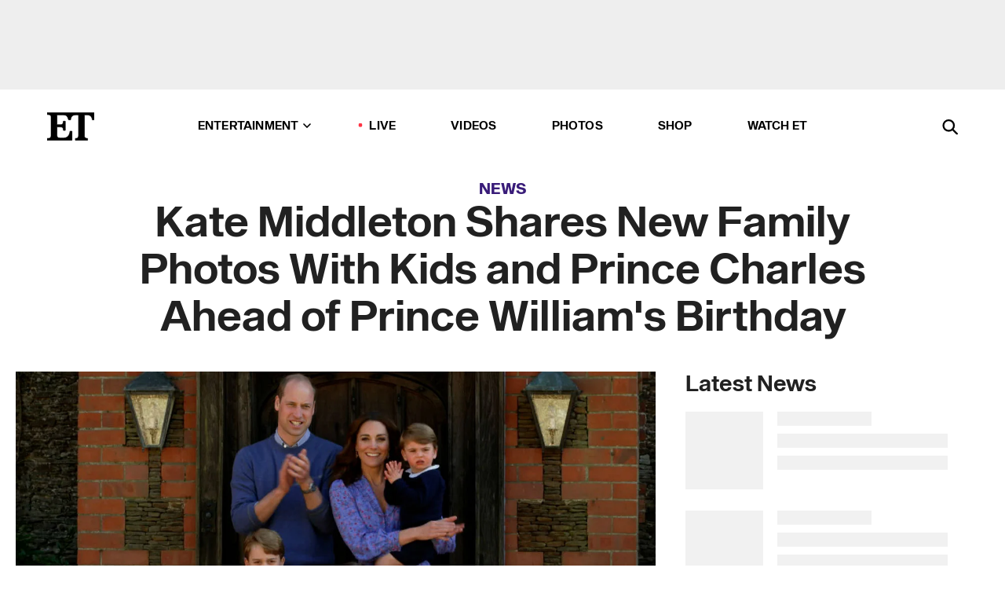

--- FILE ---
content_type: text/html; charset=utf-8
request_url: https://www.etonline.com/kate-middleton-shares-new-family-photos-with-kids-and-prince-charles-ahead-of-prince-williams
body_size: 21607
content:
<!DOCTYPE html><html lang="en"><head><meta charSet="utf-8" data-next-head=""/><meta name="viewport" content="width=device-width" data-next-head=""/><link rel="dns-prefetch" href="//global.ketchcdn.com" data-next-head=""/><link rel="dns-prefetch" href="//cdn.privacy.paramount.com" data-next-head=""/><script type="text/javascript" data-next-head="">
          !function() {
            window.semaphore = window.semaphore || [];
            window.ketch = function() {
              window.semaphore.push(arguments)
            };
            var e = document.createElement("script");
            e.type = "text/javascript";
            e.src = "https://global.ketchcdn.com/web/v3/config/cbs_media_ventures/etonline/boot.js";
            e.async = 1;
            document.getElementsByTagName("head")[0].appendChild(e);
          }();
          </script><script type="text/javascript" data-next-head="">
          (function(a){
            var w=window,b='cbsoptanon',q='cmd',r='config';
            w[b] = w[b] ? w[b] : {};
            w[b][q] = w[b][q] ? w[b][q] : [];
            w[b][r] = w[b][r] ? w[b][r] : [];
            
            a.forEach(function(z){
              w[b][z] = w[b][z] || function(){
                var c=arguments;
                w[b][q].push(function(){
                  w[b][z].apply(w[b],c);
                })
              }
            });
          })(["onScriptsReady","onAdsReady"]);
          </script><script async="" id="optanon-request" type="text/javascript" src="//cdn.privacy.paramount.com/dist/optanon-v2.0.0.js" data-next-head=""></script><link rel="amphtml" href="https://www.etonline.com/kate-middleton-shares-new-family-photos-with-kids-and-prince-charles-ahead-of-prince-williams?amp" data-next-head=""/><meta itemProp="image" content="https://www.etonline.com/sites/default/files/styles/1280x720/public/images/2020-05/royals-gettyimages-1210843168.jpg?h=c673cd1c" data-next-head=""/><meta itemProp="name" content="Kate Middleton Shares New Family Photos With Kids and Prince Charles Ahead of Prince William&#x27;s Birthday" data-next-head=""/><meta name="apple-mobile-web-app-capable" content="yes" data-next-head=""/><meta name="google-site-verification" content="hKpIt34FKZ_qMU81xUdLUw2YzuyZY1pS76p0622Hc7w" data-next-head=""/><meta property="og:image:alt" content="Royals" data-next-head=""/><title data-next-head="">Kate Middleton Shares New Family Photos With Kids and Prince Charles Ahead of Prince William&#x27;s Birthday | Entertainment Tonight</title><meta name="description" content="In the sweet new photos, the Duke of Cambridge is shown with his three kids and his father, Prince Charles." data-next-head=""/><meta property="og:description" content="In the sweet new photos, the Duke of Cambridge is shown with his three kids and his father, Prince Charles." data-next-head=""/><meta name="twitter:description" content="In the sweet new photos, the Duke of Cambridge is shown with his three kids and his father, Prince Charles." data-next-head=""/><meta name="title" content="Kate Middleton Shares New Family Photos With Kids and Prince Charles Ahead of Prince William&#x27;s Birthday | Entertainment Tonight" data-next-head=""/><meta property="og:title" content="Kate Middleton Shares Family Pics Ahead of Prince William&#x27;s Birthday" data-next-head=""/><meta property="og:site_name" content="Entertainment Tonight" data-next-head=""/><meta property="og:url" content="https://www.etonline.com/kate-middleton-shares-new-family-photos-with-kids-and-prince-charles-ahead-of-prince-williams" data-next-head=""/><meta property="og:image" content="https://www.etonline.com/sites/default/files/styles/1280x720/public/images/2020-05/royals-gettyimages-1210843168.jpg?h=c673cd1c" data-next-head=""/><meta property="og:image:width" content="1280" data-next-head=""/><meta property="og:image:height" content="720" data-next-head=""/><meta property="og:type" content="Article" data-next-head=""/><meta name="twitter:title" content="Kate Middleton Shares Family Pics Ahead of Prince William&#x27;s Birthday" data-next-head=""/><meta name="twitter:site" content="@etnow" data-next-head=""/><meta name="twitter:site:id" content="23603092" data-next-head=""/><meta name="twitter:url" content="https://www.etonline.com/kate-middleton-shares-new-family-photos-with-kids-and-prince-charles-ahead-of-prince-williams" data-next-head=""/><meta name="twitter:card" content="summary_large_image" data-next-head=""/><meta name="twitter:image" content="https://www.etonline.com/sites/default/files/styles/1280x720/public/images/2020-05/royals-gettyimages-1210843168.jpg?h=c673cd1c" data-next-head=""/><meta name="twitter:image:width" content="1280" data-next-head=""/><meta name="twitter:image:height" content="720" data-next-head=""/><meta property="fb:pages" content="106843036179" data-next-head=""/><meta property="fb:admins" content="3111204" data-next-head=""/><meta property="fb:app_id" content="145337045558621" data-next-head=""/><meta name="article:opinion" content="false" data-next-head=""/><link rel="canonical" href="https://www.etonline.com/kate-middleton-shares-new-family-photos-with-kids-and-prince-charles-ahead-of-prince-williams" data-next-head=""/><meta name="keywords" content="Entertainment Tonight, News, , Royals, Kate Middleton, Prince William, Prince George, Princess Charlotte, Prince Louis" data-next-head=""/><meta name="robots" content="index" data-next-head=""/><meta name="robots" content="follow" data-next-head=""/><meta name="robots" content="max-image-preview:large" data-next-head=""/><link rel="alternate" type="application/rss+xml" href="https://www.etonline.com/news/rss" data-next-head=""/><script type="application/ld+json" data-next-head="">{"@context":"http://schema.org","@type":"NewsArticle","articleSection":"News","author":[{"name":"Liz Calvario","@type":"Person","url":"https://www.etonline.com/etonline-staff/liz-calvario-41"}],"dateModified":"2020-06-22T09:00:00-0700","datePublished":"2020-06-22T09:00:00-0700","description":"In the sweet new photos, the Duke of Cambridge is shown with his three kids and his father, Prince Charles.","headline":"Kate Middleton Shares New Family Photos With Kids and Prince Charles Ahead of Prince William's Birthday","keywords":["Royals","Kate Middleton","Prince William","Prince George","Princess Charlotte","Prince Louis","News"],"mainEntityOfPage":{"@type":"WebPage","@id":"https://www.etonline.com/kate-middleton-shares-new-family-photos-with-kids-and-prince-charles-ahead-of-prince-williams","name":"Kate Middleton Shares New Family Photos With Kids and Prince Charles Ahead of Prince William's Birthday","url":"https://www.etonline.com/kate-middleton-shares-new-family-photos-with-kids-and-prince-charles-ahead-of-prince-williams"},"name":"Entertainment Tonight","publisher":{"name":"Entertainment Tonight","@type":"Organization","url":"https://www.etonline.com","sameAs":["https://www.facebook.com/EntertainmentTonight","https://www.instagram.com/entertainmenttonight/","https://twitter.com/etnow","https://www.youtube.com/entertainmenttonight","https://en.wikipedia.org/wiki/Entertainment_Tonight"],"logo":{"@type":"ImageObject","url":"https://www.etonline.com/themes/custom/et/logo.png","width":"152","height":"152"}},"url":"https://www.etonline.com/kate-middleton-shares-new-family-photos-with-kids-and-prince-charles-ahead-of-prince-williams","image":{"@context":"https://schema.org","@type":"ImageObject","url":"https://www.etonline.com/sites/default/files/styles/1280x720/public/images/2020-05/royals-gettyimages-1210843168.jpg?h=c673cd1c","height":720,"width":1280,"thumbnailUrl":"https://www.etonline.com/sites/default/files/styles/1280x720/public/images/2020-05/royals-gettyimages-1210843168.jpg?h=c673cd1c&width=753"},"associatedMedia":{"@context":"https://schema.org","@type":"ImageObject","url":"https://www.etonline.com/sites/default/files/styles/1280x720/public/images/2020-05/royals-gettyimages-1210843168.jpg?h=c673cd1c","height":720,"width":1280,"thumbnailUrl":"https://www.etonline.com/sites/default/files/styles/1280x720/public/images/2020-05/royals-gettyimages-1210843168.jpg?h=c673cd1c&width=753"},"video":{"@context":"https://schema.org","@type":"VideoObject","name":"Inside How the Royals Celebrated Father’s Day","description":"In the sweet new photos, the Duke of Cambridge is shown with his three kids and his father, Prince Charles.","uploadDate":"2020-06-22T15:17:38-0700","duration":"PT90S","embedUrl":"https://cbsi-etonline-video-fastly.global.ssl.fastly.net/2020/06/22/1754524739729/503475_hls/master.m3u8","publisher":{"name":"Entertainment Tonight","@type":"Organization","url":"https://www.etonline.com","sameAs":["https://www.facebook.com/EntertainmentTonight","https://www.instagram.com/entertainmenttonight/","https://twitter.com/etnow","https://www.youtube.com/entertainmenttonight","https://en.wikipedia.org/wiki/Entertainment_Tonight"],"logo":{"@type":"ImageObject","url":"https://www.etonline.com/themes/custom/et/logo.png","width":"152","height":"152"}},"thumbnailUrl":"https://www.etonline.com/sites/default/files/images/2020-06/eto_b02_royals_062220.jpg","thumbnail":{"@context":"https://schema.org","@type":"ImageObject","url":"https://www.etonline.com/sites/default/files/images/2020-06/eto_b02_royals_062220.jpg","height":1080,"width":1920}},"itemListElement":[]}</script><meta charSet="utf-8"/><meta http-equiv="content-language" content="en_US"/><link rel="dns-prefetch" href="//cdn.cookielaw.org"/><link rel="dns-prefetch" href="//cdn.privacy.paramount.com"/><link rel="apple-touch-icon" sizes="57x57" href="/img/favicons/apple-icon-57x57.png"/><link rel="apple-touch-icon" sizes="60x60" href="/img/favicons/apple-icon-60x60.png"/><link rel="apple-touch-icon" sizes="72x72" href="/img/favicons/apple-icon-72x72.png"/><link rel="apple-touch-icon" sizes="76x76" href="/img/favicons/apple-icon-76x76.png"/><link rel="apple-touch-icon" sizes="114x114" href="/img/favicons/apple-icon-114x114.png"/><link rel="apple-touch-icon" sizes="120x120" href="/img/favicons/apple-icon-120x120.png"/><link rel="apple-touch-icon" sizes="144x144" href="/img/favicons/apple-icon-144x144.png"/><link rel="apple-touch-icon" sizes="152x152" href="/img/favicons/apple-icon-152x152.png"/><link rel="apple-touch-icon" sizes="180x180" href="/img/favicons/apple-icon-180x180.png"/><link rel="icon" type="image/png" sizes="192x192" href="/img/favicons/android-icon-192x192.png"/><link rel="icon" type="image/png" sizes="32x32" href="/img/favicons/favicon-32x32.png"/><link rel="icon" type="image/png" sizes="96x96" href="/img/favicons/favicon-96x96.png"/><link rel="icon" type="image/png" sizes="16x16" href="/img/favicons/favicon-16x16.png"/><link rel="shortcut icon" type="image/x-icon" href="/favicon.ico"/><meta name="msapplication-TileImage" content="/img/favicons/ms-icon-144x144.png"/><link rel="preconnect" href="https://www.etonline.com"/><link rel="preload" href="/fonts/sequel_sans/sequelsans-bookbody-webfont.woff2" as="font" type="font/woff2" crossorigin="true"/><link rel="preload" href="/fonts/sequel_sans/sequelsans-semiboldhead-webfont.woff2" as="font" type="font/woff2" crossorigin="true"/><link rel="preload" href="/fonts/sequel_sans/sequelsans-boldhead-webfont.woff2" as="font" type="font/woff2" crossorigin="true"/><link rel="preload" href="/fonts/sequel_sans/sequelsans-lightbody-webfont.woff2" as="font" type="font/woff2" crossorigin="true"/><link rel="preload" href="/fonts/sequel_sans/sequelsans-lighthead-webfont.woff2" as="font" type="font/woff2" crossorigin="true"/><link rel="preload" href="/fonts/sequel_sans/sequelsans-bookhead-webfont.woff2" as="font" type="font/woff2" crossorigin="true"/><link rel="preload" href="/fonts/sequel_sans/sequelsans-semiboldbody-webfont.woff2" as="font" type="font/woff2" crossorigin="true"/><link rel="preload" href="/fonts/sequel_sans/sequelsans-romanbody-webfont.woff2" as="font" type="font/woff2" crossorigin="true"/><link rel="preload" href="/fonts/sequel_sans/sequelsans-boldbody-webfont.woff2" as="font" type="font/woff2" crossorigin="true"/><link rel="preload" href="/fonts/sequel_sans/sequelsans-mediumbody-webfont.woff2" as="font" type="font/woff2" crossorigin="true"/><link rel="preload" href="/fonts/sequel_sans/sequelsans-mediumhead-webfont.woff2" as="font" type="font/woff2" crossorigin="true"/><meta property="fb:app_id" content="145337045558621"/><meta property="fb:admins" content="3111204"/><meta property="fb:pages" content="106843036179"/><meta property="og:site_name" content="Entertainment Tonight"/><meta name="twitter:site" content="@etnow"/><meta name="twitter:site:id" content="23603092"/><meta name="twitter:creator" content="@etnow"/><link rel="manifest" crossorigin="use-credentials" href="/manifest.json"/><meta name="theme-color" content="#fff"/><meta name="msapplication-TileColor" content="#fd005b"/><noscript><style>.submenu-with-subqueue, .submenu { display: block !important; }</style></noscript><script id="utag-isSPA">var utag_data = window.utag_data || {}; window.utag_data.isSPA = true;</script><link rel="preload" href="/_next/static/css/bf2a48180e14e611.css" as="style"/><link rel="stylesheet" href="/_next/static/css/bf2a48180e14e611.css" data-n-g=""/><noscript data-n-css=""></noscript><script defer="" nomodule="" src="/_next/static/chunks/polyfills-42372ed130431b0a.js"></script><script defer="" src="/_next/static/chunks/8540.f946d41e093433bd.js"></script><script defer="" src="/_next/static/chunks/7469.a65441ba8e2ae64e.js"></script><script defer="" src="/_next/static/chunks/672.6413559a4c0374ce.js"></script><script defer="" src="/_next/static/chunks/03890d9e-c7dc52b197fe5cc0.js"></script><script defer="" src="/_next/static/chunks/1219-3eb675ecd2a73cd0.js"></script><script defer="" src="/_next/static/chunks/4226.ae1ade28a68c7c8b.js"></script><script defer="" src="/_next/static/chunks/8827-dfdf2947beb6464a.js"></script><script defer="" src="/_next/static/chunks/4820-b52446f1b9adfc57.js"></script><script defer="" src="/_next/static/chunks/868.7ebf901a815dbc20.js"></script><script defer="" src="/_next/static/chunks/7048.fd77181949919180.js"></script><script defer="" src="/_next/static/chunks/9428.35e8e5b42b93cdee.js"></script><script src="/_next/static/chunks/webpack-663b78308d75e97a.js" defer=""></script><script src="/_next/static/chunks/framework-97862ef36bc4065f.js" defer=""></script><script src="/_next/static/chunks/main-f47cad7d2440de01.js" defer=""></script><script src="/_next/static/chunks/pages/_app-81c29bc07b709f21.js" defer=""></script><script src="/_next/static/chunks/8220-8c3b7d4a24781c26.js" defer=""></script><script src="/_next/static/chunks/6960-ed4ab36c865fd8f9.js" defer=""></script><script src="/_next/static/chunks/2774-ee8e425e4d9db610.js" defer=""></script><script src="/_next/static/chunks/4899-60702dea61a0f3e4.js" defer=""></script><script src="/_next/static/chunks/1669-52bf1806a1916c32.js" defer=""></script><script src="/_next/static/chunks/6720-4af53b8a0f1951a1.js" defer=""></script><script src="/_next/static/chunks/6982-8aad6155a7045f30.js" defer=""></script><script src="/_next/static/chunks/9682-4863a7dbb922173d.js" defer=""></script><script src="/_next/static/chunks/8185-107f9c12e2ef66ab.js" defer=""></script><script src="/_next/static/chunks/6612-0c458567c00d72e0.js" defer=""></script><script src="/_next/static/chunks/pages/%5B...alias%5D-88596a302b6f125d.js" defer=""></script><script src="/_next/static/etonline/_buildManifest.js" defer=""></script><script src="/_next/static/etonline/_ssgManifest.js" defer=""></script></head><body class="skybox-auto-collapse"><div id="__next"><div class="page--article"><div class="main-menu__sticky" style="top:0px"><div class="header__wrapper "><div id="sticky-banner"><div data-ad-ref="mobile-omni-skybox-plus-sticky" class="bidbarrel-ad skybox-closeBtn skybox-collapseBtn skybox-videoStop"></div><div class="omni-skybox-plus-stick-placeholder"></div></div><div data-ad-ref="intromercial"></div><header id="header" class="header affix-top"><div class="header__container " style="transform:translateY(0px)"><div class="header__main"><div class="header__column-left"><a href="/" aria-label="ET Online Homepage" class="header__logo"><svg viewBox="0 0 87 51"><path d="M86.989 0l-44.65.002L0 0v3.451c2.23 0 3.879.235 4.946.7 1.066.464 1.745 1.101 2.034 1.917.29.818.432 1.951.432 3.406v32.048c0 2.207-.45 3.761-1.355 4.663-.902.902-2.92 1.354-6.048 1.356V51h45.863V34.224h-3.53c-.598 3.882-1.654 6.735-3.164 8.56-1.512 1.82-3.048 2.951-4.61 3.387-1.612.443-3.278.664-4.95.658h-4.1c-1.832 0-3.242-.137-4.234-.415-.992-.276-1.706-.723-2.143-1.343-.467-.688-.746-1.484-.81-2.313-.1-.928-.15-2.394-.15-4.4V26.37h5.267c1.792 0 3.105.152 3.97.449.86.3 1.55.951 1.897 1.791.403.895.657 2.275.756 4.158h3.463V15.8H29.92c-.126 1.881-.364 3.263-.716 4.138-.311.845-.988 1.506-1.843 1.791-.875.317-2.206.472-3.989.47h-5.19V4.177h9.56c2.539 0 4.437.145 5.696.436 1.26.29 2.402 1.066 3.425 2.33 1.016 1.266 1.913 3.366 2.69 6.3l3.997.035c.15-3.159.758-4.29 1.824-5.807 1.067-1.519 2.303-2.449 3.707-2.785 1.404-.335 3.174-.509 5.306-.509H58.1v37.346c0 2.207-.452 3.761-1.358 4.663-.894.897-1.469 1.356-4.606 1.356V51h22.683v-3.453c-2.133 0-2.296-.225-3.404-.672-1.103-.448-1.8-1.085-2.103-1.9-.302-.814-.45-1.96-.45-3.438V4.176h4.765c1.437-.024 2.868.156 4.258.529 1.23.351 2.378 1.28 3.441 2.781 1.066 1.503 1.765 2.63 2.093 5.79H87" mask="url(#prefix__b)"></path></svg></a></div><nav class="header__column-center "><ul class="main-menu"><li class="main-menu__item main-menu__item--entertainment main-menu__item--submenu-closed"><a href="/news" class="main-menu__link dropdown-toggle" data-toggle="dropdown" aria-expanded="false">Entertainment<svg width="10" height="6" viewBox="0 0 10 6" aria-hidden="true"><path fill="none" fill-rule="evenodd" stroke-linecap="round" stroke-width="1.5" d="M9 1L5 5 1 1"></path></svg></a><div style="height:60rem" class="submenu-with-subqueue main-menu__submenu-with-subqueue"><div class="submenu-with-subqueue__scrollable main-menu__submenu-with-subqueue__scrollable"><ul class="main-menu__submenu submenu"><li class="main-menu__item main-menu__item--latestvideos submenu__item main-menu__submenu__item"><a href="/video" class="main-menu__link main-menu__submenu__link submenu__link">Latest Videos</a></li><li class="main-menu__item main-menu__item--articles submenu__item main-menu__submenu__item"><a href="/news" class="main-menu__link main-menu__submenu__link submenu__link">Articles</a></li><li class="main-menu__item main-menu__item--tv submenu__item main-menu__submenu__item"><a href="/latest/tv" class="main-menu__link main-menu__submenu__link submenu__link">TV</a></li><li class="main-menu__item main-menu__item--etvaultunlocked submenu__item main-menu__submenu__item"><a href="/latest/news/et-vault-unlocked" class="main-menu__link main-menu__submenu__link submenu__link">ET Vault Unlocked</a></li><li class="main-menu__item main-menu__item--music submenu__item main-menu__submenu__item"><a href="/latest/music" class="main-menu__link main-menu__submenu__link submenu__link">Music</a></li><li class="main-menu__item main-menu__item--awards submenu__item main-menu__submenu__item"><a href="/latest/awards" class="main-menu__link main-menu__submenu__link submenu__link">Awards</a></li><li class="main-menu__item main-menu__item--movies submenu__item main-menu__submenu__item"><a href="/latest/movies" class="main-menu__link main-menu__submenu__link submenu__link">Movies</a></li><li class="main-menu__item main-menu__item--newsletter submenu__item main-menu__submenu__item"><a href="https://www.etonline.com/newsletters" class="main-menu__link main-menu__submenu__link submenu__link">Newsletter</a></li><button class="main-menu__mobile-close-button submenu-with-subqueue__mobile-close-button"><span class="sr-only">Close Menu</span><div></div></button></ul></div></div></li><li class="main-menu__item main-menu__item--live "><span class="live-flag__circle live-flag__circle--pulse"></span><a href="/live" class="main-menu__link">LIVE</a></li><li class="main-menu__item main-menu__item--videos "><a href="/video" class="main-menu__link" target="_self">Videos</a></li><li class="main-menu__item main-menu__item--photos"><a href="/gallery" class="main-menu__link">Photos</a></li><li class="main-menu__item main-menu__item--shop "><a href="/shop" class="main-menu__link">Shop</a></li><li class="main-menu__item main-menu__item--watchet "><a href="/showfinder" class="main-menu__link" target="_blank">Watch ET</a></li></ul></nav><div class="header__column-right"><div class="header__search" aria-labelledby="open-dialog-label"><div class="header__page-mask hide"></div><form class="header__search-form hide" action="/search" method="get" accept-charset="UTF-8" role="dialog" aria-modal="true" aria-labelledby="dialog-label"><button type="submit" class="header__search-form__search-icon"><span id="dialog-label" class="sr-only">Search</span><div></div></button><input id="header-search-input" class="header__search-form__input" title="Enter the terms you wish to search for." placeholder="Search" type="search" name="keywords" size="15" maxLength="128" tabindex="-1" value=""/><button id="header-search-close" type="button" class="header__search-form__button header__search-form__button--close"><span class="sr-only">Close Form</span><div></div></button></form><button type="button" class="header__search-form__button header__search-form__button--open"><span id="open-dialog-label" class="sr-only">Open Search Form</span><div></div></button></div></div></div></div></header></div></div><div class="wrap-site"><main><div class="content article news"><div class="top-container"><div class="content__category"><a href="/news">News</a></div><h1 class="content__title">Kate Middleton Shares New Family Photos With Kids and Prince Charles Ahead of Prince William&#x27;s Birthday</h1></div><div class="site-bg article-columns"><div class="article-column article-column--left"><div class="content__header-video"><div class="content__header-video-wrap"></div></div><div class="carousel-main"><div class="carousel-rec__wrapper"><div class="carousel-rec"><div class="carousel__container"><button type="button" aria-label="Inside How the Royals Celebrated Father’s Day "><h3 class="card__title line-clamp"> <!-- -->Inside How the Royals Celebrated Father’s Day <!-- --> </h3></button><button type="button" aria-label="Kate Middleton Marks 44th Birthday With Emotional Video About Her &#x27;Darkest Season&#x27;"><h3 class="card__title line-clamp"> <!-- -->Kate Middleton Marks 44th Birthday With Emotional Video About Her &#x27;Darkest Season&#x27;<!-- --> </h3></button><button type="button" aria-label="Prince Harry &#x27;Crashes&#x27; Stephen Colbert&#x27;s Monologue for Hallmark Movie &#x27;Audition&#x27;"><h3 class="card__title line-clamp"> <!-- -->Prince Harry &#x27;Crashes&#x27; Stephen Colbert&#x27;s Monologue for Hallmark Movie &#x27;Audition&#x27;<!-- --> </h3></button><button type="button" aria-label="Meghan Markle and Prince Harry Take Archie and Lilibet Pumpkin Picking in Rare Family Video"><h3 class="card__title line-clamp"> <!-- -->Meghan Markle and Prince Harry Take Archie and Lilibet Pumpkin Picking in Rare Family Video<!-- --> </h3></button><button type="button" aria-label="Prince William Calls 2024 &#x27;the Hardest Year&#x27; With Wife Kate&#x27;s Cancer Battle and The Royal Rift"><h3 class="card__title line-clamp"> <!-- -->Prince William Calls 2024 &#x27;the Hardest Year&#x27; With Wife Kate&#x27;s Cancer Battle and The Royal Rift<!-- --> </h3></button><button type="button" aria-label="Kate Middleton and Melania Trump Make Joint Outing on President&#x27;s UK Visit"><h3 class="card__title line-clamp"> <!-- -->Kate Middleton and Melania Trump Make Joint Outing on President&#x27;s UK Visit<!-- --> </h3></button><button type="button" aria-label="Prince William and Kate Look Like King and Queen in New Royal Outing"><h3 class="card__title line-clamp"> <!-- -->Prince William and Kate Look Like King and Queen in New Royal Outing<!-- --> </h3></button><button type="button" aria-label="Prince Harry Makes Long-Awaited Return to London"><h3 class="card__title line-clamp"> <!-- -->Prince Harry Makes Long-Awaited Return to London<!-- --> </h3></button><button type="button" aria-label="Katharine, the Duchess of Kent, Dead at 92"><h3 class="card__title line-clamp"> <!-- -->Katharine, the Duchess of Kent, Dead at 92<!-- --> </h3></button><button type="button" aria-label="Meghan Markle Shows Off Prince Harry&#x27;s Unexpected Surfing Skills"><h3 class="card__title line-clamp"> <!-- -->Meghan Markle Shows Off Prince Harry&#x27;s Unexpected Surfing Skills<!-- --> </h3></button><button type="button" aria-label="King Charles Shares Update on ‘Frightening’ Cancer Diagnosis Amid Rift With Prince Harry"><h3 class="card__title line-clamp"> <!-- -->King Charles Shares Update on ‘Frightening’ Cancer Diagnosis Amid Rift With Prince Harry<!-- --> </h3></button><button type="button" aria-label="Kate Middleton Debuts New Hair Color on Anniversary Trip With Prince William"><h3 class="card__title line-clamp"> <!-- -->Kate Middleton Debuts New Hair Color on Anniversary Trip With Prince William<!-- --> </h3></button><button type="button" aria-label="Prince Harry and Meghan Markle Help LA Fire Victims as Her Netflix Show Release Date Gets Postponed"><h3 class="card__title line-clamp"> <!-- -->Prince Harry and Meghan Markle Help LA Fire Victims as Her Netflix Show Release Date Gets Postponed<!-- --> </h3></button></div></div></div><button class="carousel__arrow carousel__arrow--prev" type="button" aria-label="Previous Slide"><div class="carousel__chevron carousel__chevron--left"></div></button><button class="carousel__arrow carousel__arrow--next" type="button" aria-label="Next Slide"><div class="carousel__chevron carousel__chevron--right"></div></button></div><div class="content__body"><div class="content__byline"><div class="content__byline-author">By<!-- --> <a href="/etonline-staff/liz-calvario-41" aria-label="Biography of Liz Calvario">Liz Calvario</a></div><div class="content__byline-date"><div>Published: <!-- -->9:00 AM PDT, June 22, 2020</div></div><div class="content__share expanded"><div class="share_social-btn-parent"><div class="share__btn-group"><span class="social-tooltip is-hidden undefined"></span><div><div style="border:0;clip:rect(0 0 0 0);height:1px;margin:-1px;overflow:hidden;white-space:nowrap;padding:0;width:1px;position:absolute" role="log" aria-live="assertive"></div><div style="border:0;clip:rect(0 0 0 0);height:1px;margin:-1px;overflow:hidden;white-space:nowrap;padding:0;width:1px;position:absolute" role="log" aria-live="assertive"></div><div style="border:0;clip:rect(0 0 0 0);height:1px;margin:-1px;overflow:hidden;white-space:nowrap;padding:0;width:1px;position:absolute" role="log" aria-live="polite"></div><div style="border:0;clip:rect(0 0 0 0);height:1px;margin:-1px;overflow:hidden;white-space:nowrap;padding:0;width:1px;position:absolute" role="log" aria-live="polite"></div></div><button type="button" class="share__social-btn share__social-btn--facebook" aria-label="Share Kate Middleton Shares New Family Photos With Kids and Prince Charles Ahead of Prince William&#x27;s Birthday to Facebook"><div></div></button><button type="button" class="share__social-btn share__social-btn--twitter" aria-label="Share Kate Middleton Shares New Family Photos With Kids and Prince Charles Ahead of Prince William&#x27;s Birthday to Twitter"><div></div></button><button type="button" class="share__social-btn share__social-btn--reddit" aria-label="Share Kate Middleton Shares New Family Photos With Kids and Prince Charles Ahead of Prince William&#x27;s Birthday to Reddit"><div></div></button><button type="button" class="share__social-btn share__social-btn--flipboard" aria-label="Share Kate Middleton Shares New Family Photos With Kids and Prince Charles Ahead of Prince William&#x27;s Birthday to Flipboard"><div></div></button><button type="button" class="share__social-btn share__social-btn--link" aria-label="Copy link to Clipboard"><div></div></button><button type="button" class="share__social-btn share__social-btn--share" aria-label="Native Share"><div></div></button></div></div></div></div><h2 class="content__subheading">In the sweet new photos, the Duke of Cambridge is shown with his three kids and his father, Prince Charles.</h2><div class="content__body-main"><div class="ctd-body"><div data-ad-ref="mobile-incontent-social" class="mobile-incontent-social bidbarrel-ad" aria-hidden="true"></div><p><a href="https://www.etonline.com/people/prince-william" target="_blank">Prince William </a><span>and </span><a href="https://www.etonline.com/people/kate-middleton" target="_blank">Kate Middleton</a><span>'s kids are growing up so fast! Ahead of the Duke of Cambridge's 38th birthday on Sunday, the couple shared an adorable new family photo taken by the Duchess of Cambridge earlier this month. She later posted even more on Sunday in honor of Father's Day. In one&nbsp;pic, posted on the royal family's social media, </span><a href="https://www.etonline.com/people/prince-george" target="_blank">Prince George</a><span>, 6, and</span><a href="https://www.etonline.com/people/princess-charlotte" target="_blank"> Princess Charlotte</a><span>, 5, are all smiles as they stand on a swing while William is sitting down and holding </span><a href="https://www.etonline.com/people/prince-louis" target="_blank">Prince Louis</a><span>, 2, in his lap.</span></p><p><span>Another photo of the four family members shows William laying on the grass with his three kids on top of him.</span></p><div data-ad-ref="mobile-flex-plus-middle" class="bidbarrel-ad"></div><p><span>The family also shared a precious photo of William and his father, Prince Charles, which was taken in December 2019 by Middleton, in honor of Father's Day on Sunday. In the image, the royal father and son grin playfully at the camera while hugging one another. William and Charles are currently quarantined in separate countries amid the coronavirus pandemic. Charles was diagnosed with the coronavirus in March, but only experienced "mild symptoms" and has since recovered.&nbsp;</span></p><div data-ad-ref="mpu-flex-inc" data-incremental="1" class="bidbarrel-ad"></div><div data-ad-ref="mobile-flex-plus-inc" data-incremental="1" class="bidbarrel-ad"></div><p><span>The latest family photos come weeks after the royal couple also shared a snap of </span><a href="https://www.etonline.com/kate-middleton-shares-sweet-pic-of-prince-george-and-princess-charlotte-volunteering-with-prince" target="_blank">their two eldest kids volunteering</a><span> to commemorate Volunteers Week, which was celebrated June 1 to June 7 in the U.K.</span></p><p><span>The photo, also taken by Kate, shows George and Charlotte walking with William as he holds an umbrella.</span></p><p><span>On Friday during a public appearance, William was presented with a birthday cake by shop owner Paul Brandon during a visit to Smiths the Bakers in King's Lynn, Norfolk.</span></p><div data-ad-ref="mpu-flex-inc" data-incremental="2" class="bidbarrel-ad"></div><div data-ad-ref="mobile-flex-plus-inc" data-incremental="2" class="bidbarrel-ad"></div><p><span>That same day, Kate also </span><a href="https://www.etonline.com/kate-middleton-makes-her-first-public-appearance-since-quarantine-148401" target="_blank">made her first public appearance</a><span> since entering quarantine due to the coronavirus. The mother-of-three visited Fakenham Garden Centre, an&nbsp;independent, family-run business in Norfolk, England.</span></p><figure class="shortcode shortcode-image content-in"><figcaption class="content-in"><span class="shortcode-image__credit">Aaron Chown/WPA Pool/Getty Images</span></figcaption></figure><p><span>Meanwhile, as the Cambridges prepare to celebrate William's birthday, ET learned last month that he and </span><a href="https://www.etonline.com/prince-harry-back-in-touch-with-prince-william-after-his-move-to-la-146449" target="_blank">Prince Harry are &ldquo;back in touch."</a></p><p><span>The restrengthening of their brotherly bond&nbsp;came following a hectic few months which saw their father, Prince Charles, </span><a href="https://www.etonline.com/prince-charles-breaks-silence-about-his-coronavirus-diagnosis-in-moving-new-video-144034" target="_blank">battle the coronavirus</a><span>, Harry move to North America with his family while stepping down from royal duties, and reported conflict between </span><a href="https://www.etonline.com/prince-harry-and-meghan-markle-officially-splitting-royal-households-from-prince-william-and-kate" target="_blank">Meghan Markle and Kate.</a></p><div data-ad-ref="mpu-flex-inc" data-incremental="3" class="bidbarrel-ad"></div><div data-ad-ref="mobile-flex-plus-inc" data-incremental="3" class="bidbarrel-ad"></div><p><span>"There have been clearly some quite major rifts in that relationship, but things have got better and I know that William and Harry are in touch on the phone,&rdquo; royal expert&nbsp;Katie Nicholl&nbsp;told ET. &ldquo;They have done video calls together, they have done a lot of family birthdays and I think with Prince Charles not being well, that really forced the brothers to pick up the phone and get back in touch.&rdquo;</span></p><p><span>For more on the royal family, watch below.</span></p><p><strong><span>RELATED CONTENT:</span></strong></p><div class="shortcode shortcode-speedbump tile" data-speedbump="1"><a href="https://www.etonline.com/kate-middleton-shares-sweet-pic-of-prince-george-and-princess-charlotte-volunteering-with-prince" target="_blank" rel="noopener noreferrer" class="tile__link"><div class="tile--speedbump"><span style="box-sizing:border-box;display:inline-block;overflow:hidden;width:initial;height:initial;background:none;opacity:1;border:0;margin:0;padding:0;position:relative;max-width:100%"><span style="box-sizing:border-box;display:block;width:initial;height:initial;background:none;opacity:1;border:0;margin:0;padding:0;max-width:100%"><img style="display:block;max-width:100%;width:initial;height:initial;background:none;opacity:1;border:0;margin:0;padding:0" alt="" aria-hidden="true" src="data:image/svg+xml,%3csvg%20xmlns=%27http://www.w3.org/2000/svg%27%20version=%271.1%27%20width=%27120%27%20height=%27120%27/%3e"/></span><img alt="Kate Middleton Shares New Pic of George &amp; Charotte Volunteering" src="[data-uri]" decoding="async" data-nimg="intrinsic" style="position:absolute;top:0;left:0;bottom:0;right:0;box-sizing:border-box;padding:0;border:none;margin:auto;display:block;width:0;height:0;min-width:100%;max-width:100%;min-height:100%;max-height:100%;background-size:cover;background-position:0% 0%;filter:blur(20px);background-image:url(&quot;https://www.etonline.com/sites/default/files/styles/120x120/public/images/2020-04/william-kate-gettyimages-1210304924.jpg?h=c673cd1c&amp;blur=50&amp;width=2&quot;)"/><noscript><img alt="Kate Middleton Shares New Pic of George &amp; Charotte Volunteering" loading="lazy" decoding="async" data-nimg="intrinsic" style="position:absolute;top:0;left:0;bottom:0;right:0;box-sizing:border-box;padding:0;border:none;margin:auto;display:block;width:0;height:0;min-width:100%;max-width:100%;min-height:100%;max-height:100%" srcSet="https://www.etonline.com/sites/default/files/styles/120x120/public/images/2020-04/william-kate-gettyimages-1210304924.jpg?h=c673cd1c&amp;width=128&amp;quality=75 1x, https://www.etonline.com/sites/default/files/styles/120x120/public/images/2020-04/william-kate-gettyimages-1210304924.jpg?h=c673cd1c&amp;width=256&amp;quality=75 2x" src="https://www.etonline.com/sites/default/files/styles/120x120/public/images/2020-04/william-kate-gettyimages-1210304924.jpg?h=c673cd1c&amp;width=256&amp;quality=75"/></noscript></span></div><div class="tile__body"><div class="tile__heading news"><p>News</p></div><h3 class="tile__title"><span>Kate Middleton Shares New Pic of George &amp; Charotte Volunteering</span></h3></div></a></div><div class="shortcode shortcode-speedbump tile" data-speedbump="2"><a href="https://www.etonline.com/prince-william-shares-his-trick-for-overcoming-anxiety-brought-on-by-public-speaking-147346" target="_blank" rel="noopener noreferrer" class="tile__link"><div class="tile--speedbump"><span style="box-sizing:border-box;display:inline-block;overflow:hidden;width:initial;height:initial;background:none;opacity:1;border:0;margin:0;padding:0;position:relative;max-width:100%"><span style="box-sizing:border-box;display:block;width:initial;height:initial;background:none;opacity:1;border:0;margin:0;padding:0;max-width:100%"><img style="display:block;max-width:100%;width:initial;height:initial;background:none;opacity:1;border:0;margin:0;padding:0" alt="" aria-hidden="true" src="data:image/svg+xml,%3csvg%20xmlns=%27http://www.w3.org/2000/svg%27%20version=%271.1%27%20width=%27120%27%20height=%27120%27/%3e"/></span><img alt="Prince William Shares His Trick for Overcoming Anxiety Brought on by Public Speaking" src="[data-uri]" decoding="async" data-nimg="intrinsic" style="position:absolute;top:0;left:0;bottom:0;right:0;box-sizing:border-box;padding:0;border:none;margin:auto;display:block;width:0;height:0;min-width:100%;max-width:100%;min-height:100%;max-height:100%;background-size:cover;background-position:0% 0%;filter:blur(20px);background-image:url(&quot;https://www.etonline.com/sites/default/files/styles/120x120/public/images/2020-03/princewilliam2.jpg?h=b6ff351e&amp;blur=50&amp;width=2&quot;)"/><noscript><img alt="Prince William Shares His Trick for Overcoming Anxiety Brought on by Public Speaking" loading="lazy" decoding="async" data-nimg="intrinsic" style="position:absolute;top:0;left:0;bottom:0;right:0;box-sizing:border-box;padding:0;border:none;margin:auto;display:block;width:0;height:0;min-width:100%;max-width:100%;min-height:100%;max-height:100%" srcSet="https://www.etonline.com/sites/default/files/styles/120x120/public/images/2020-03/princewilliam2.jpg?h=b6ff351e&amp;width=128&amp;quality=75 1x, https://www.etonline.com/sites/default/files/styles/120x120/public/images/2020-03/princewilliam2.jpg?h=b6ff351e&amp;width=256&amp;quality=75 2x" src="https://www.etonline.com/sites/default/files/styles/120x120/public/images/2020-03/princewilliam2.jpg?h=b6ff351e&amp;width=256&amp;quality=75"/></noscript></span></div><div class="tile__body"><div class="tile__heading news"><p>News</p></div><h3 class="tile__title"><span>Prince William Shares His Trick for Overcoming Anxiety Brought on by Public Speaking</span></h3></div></a></div><div class="shortcode shortcode-speedbump tile" data-speedbump="3"><a href="https://www.etonline.com/prince-william-says-becoming-a-dad-brought-back-traumatic-emotions-of-losing-mom-princess-diana" target="_blank" rel="noopener noreferrer" class="tile__link"><div class="tile--speedbump"><span style="box-sizing:border-box;display:inline-block;overflow:hidden;width:initial;height:initial;background:none;opacity:1;border:0;margin:0;padding:0;position:relative;max-width:100%"><span style="box-sizing:border-box;display:block;width:initial;height:initial;background:none;opacity:1;border:0;margin:0;padding:0;max-width:100%"><img style="display:block;max-width:100%;width:initial;height:initial;background:none;opacity:1;border:0;margin:0;padding:0" alt="" aria-hidden="true" src="data:image/svg+xml,%3csvg%20xmlns=%27http://www.w3.org/2000/svg%27%20version=%271.1%27%20width=%27120%27%20height=%27120%27/%3e"/></span><img alt="Prince William Says Becoming a Dad Brought Back &#x27;Traumatic&#x27; Emotions of Losing Mom Princess Diana" src="[data-uri]" decoding="async" data-nimg="intrinsic" style="position:absolute;top:0;left:0;bottom:0;right:0;box-sizing:border-box;padding:0;border:none;margin:auto;display:block;width:0;height:0;min-width:100%;max-width:100%;min-height:100%;max-height:100%;background-size:cover;background-position:0% 0%;filter:blur(20px);background-image:url(&quot;https://www.etonline.com/sites/default/files/styles/120x120/public/images/2020-03/1280pw.jpg?h=c673cd1c&amp;blur=50&amp;width=2&quot;)"/><noscript><img alt="Prince William Says Becoming a Dad Brought Back &#x27;Traumatic&#x27; Emotions of Losing Mom Princess Diana" loading="lazy" decoding="async" data-nimg="intrinsic" style="position:absolute;top:0;left:0;bottom:0;right:0;box-sizing:border-box;padding:0;border:none;margin:auto;display:block;width:0;height:0;min-width:100%;max-width:100%;min-height:100%;max-height:100%" srcSet="https://www.etonline.com/sites/default/files/styles/120x120/public/images/2020-03/1280pw.jpg?h=c673cd1c&amp;width=128&amp;quality=75 1x, https://www.etonline.com/sites/default/files/styles/120x120/public/images/2020-03/1280pw.jpg?h=c673cd1c&amp;width=256&amp;quality=75 2x" src="https://www.etonline.com/sites/default/files/styles/120x120/public/images/2020-03/1280pw.jpg?h=c673cd1c&amp;width=256&amp;quality=75"/></noscript></span></div><div class="tile__body"><div class="tile__heading news"><p>News</p></div><h3 class="tile__title"><span>Prince William Says Becoming a Dad Brought Back &#x27;Traumatic&#x27; Emotions of Losing Mom Princess Diana</span></h3></div></a></div><div data-ad-ref="mpu-flex-inc" data-incremental="4" class="bidbarrel-ad"></div><div data-ad-ref="mobile-flex-plus-inc" data-incremental="4" class="bidbarrel-ad"></div><div class="shortcode shortcode-video related"><div class="related-links"><p class="label">Video</p><a class="title" href="/media/videos/kate-middleton-posts-adorable-instagram-vs-reality-pics-of-prince-louis-145407">Kate Middleton Posts Adorable ‘Instagram vs. Reality’ Pics of Prince Louis</a></div></div><div class="shortcode shortcode-gallery"><div class="shortcode-gallery--header">Related Photos</div><div class="shortcode-gallery--container"><a href="/gallery/163006_prince_william_and_kate_middleton_a_royal_family_photo_album" aria-label="Prince William and Kate Middleton: A Royal Family Photo Album"><span style="box-sizing:border-box;display:inline-block;overflow:hidden;width:initial;height:initial;background:none;opacity:1;border:0;margin:0;padding:0;position:relative;max-width:100%"><span style="box-sizing:border-box;display:block;width:initial;height:initial;background:none;opacity:1;border:0;margin:0;padding:0;max-width:100%"><img style="display:block;max-width:100%;width:initial;height:initial;background:none;opacity:1;border:0;margin:0;padding:0" alt="" aria-hidden="true" src="data:image/svg+xml,%3csvg%20xmlns=%27http://www.w3.org/2000/svg%27%20version=%271.1%27%20width=%27640%27%20height=%27360%27/%3e"/></span><img src="[data-uri]" decoding="async" data-nimg="intrinsic" class="img-full" style="position:absolute;top:0;left:0;bottom:0;right:0;box-sizing:border-box;padding:0;border:none;margin:auto;display:block;width:0;height:0;min-width:100%;max-width:100%;min-height:100%;max-height:100%;background-size:cover;background-position:0% 0%;filter:blur(20px);background-image:url(&quot;https://www.etonline.com/sites/default/files/styles/640x360/public/images/2024-06/mk-Princess-Charlotte%2C-Prince-William%2C-Prince-Louis%2C-Prince-George-1920-x-800-GALLERY-HERO.jpg?h=6cce965e&amp;width=753&amp;blur=50&amp;width=2&quot;)"/><noscript><img loading="lazy" decoding="async" data-nimg="intrinsic" style="position:absolute;top:0;left:0;bottom:0;right:0;box-sizing:border-box;padding:0;border:none;margin:auto;display:block;width:0;height:0;min-width:100%;max-width:100%;min-height:100%;max-height:100%" class="img-full" srcSet="https://www.etonline.com/sites/default/files/styles/640x360/public/images/2024-06/mk-Princess-Charlotte%2C-Prince-William%2C-Prince-Louis%2C-Prince-George-1920-x-800-GALLERY-HERO.jpg?h=6cce965e&amp;width=753&amp;quality=80 1x, https://www.etonline.com/sites/default/files/styles/640x360/public/images/2024-06/mk-Princess-Charlotte%2C-Prince-William%2C-Prince-Louis%2C-Prince-George-1920-x-800-GALLERY-HERO.jpg?h=6cce965e&amp;width=753&amp;quality=80 2x" src="https://www.etonline.com/sites/default/files/styles/640x360/public/images/2024-06/mk-Princess-Charlotte%2C-Prince-William%2C-Prince-Louis%2C-Prince-George-1920-x-800-GALLERY-HERO.jpg?h=6cce965e&amp;width=753&amp;quality=80"/></noscript></span><div class="overlay--bottom-left"><span class="slidecount">66 Photos</span></div></a><a href="/gallery/163006_prince_william_and_kate_middleton_a_royal_family_photo_album" aria-label="Prince William and Kate Middleton: A Royal Family Photo Album"><figcaption><span>Prince William and Kate Middleton: A Royal Family Photo Album</span></figcaption></a></div></div><p><span>&nbsp;</span></p></div></div><div class="content__tags"><h3>Tags:</h3><ul><li class=""><a href="https://www.etonline.com/latest/news/royals " aria-label="Visit Royals">Royals</a></li><li class=""><a href="https://www.etonline.com/latest/people/kate-middleton " aria-label="Visit Kate Middleton">Kate Middleton</a></li><li class=""><a href="https://www.etonline.com/latest/people/prince-william " aria-label="Visit Prince William">Prince William</a></li><li class=""><a href="https://www.etonline.com/latest/people/prince-george " aria-label="Visit Prince George">Prince George</a></li><li class=""><a href="https://www.etonline.com/latest/people/princess-charlotte " aria-label="Visit Princess Charlotte">Princess Charlotte</a></li><li class=""><a href="https://www.etonline.com/latest/people/prince-louis " aria-label="Visit Prince Louis">Prince Louis</a></li></ul></div><div class="content__spacer"></div></div></div><div id="right-rail" class="side-rail right-rail"><div style="top:49px;position:sticky"><div class="right-rail__content "><div data-ad-ref="mpu-plus-top" class="bidbarrel-ad"><div class="skeleton__ad"></div></div></div></div></div></div><div id="taboola-below-article-thumbnails"></div></div></main><footer class="footer"><div class="footer__primary"><div class="footer__primary-content"><div class="footer__menu"><div></div></div><div class="footer__menu"><h2>Browse</h2><nav role="navigation" aria-label="Browse"><ul class="menu"><li class="menu__item"><a href="/news" class="menu__link toolbar-icon toolbar-icon-menu-link-content:e016a034-2376-4845-9dbe-489e7c619815">News</a></li><li class="menu__item"><a href="/video" class="menu__link toolbar-icon toolbar-icon-menu-link-content:3c60f1bc-e4a6-41c2-8a90-a2dfb54daf39">Video</a></li><li class="menu__item"><a href="/gallery" class="menu__link toolbar-icon toolbar-icon-menu-link-content:b39559f7-55ab-4d9f-b05d-fb4e2fd6931b">Photos</a></li><li class="menu__item"><a href="/movies" class="menu__link toolbar-icon toolbar-icon-menu-link-content:cf6f7581-90a1-437f-8138-f6901226355d">Movies</a></li><li class="menu__item"><a href="/tv" class="menu__link toolbar-icon toolbar-icon-menu-link-content:a1ea9019-c6e3-4d5d-90f4-37cd479c926d">TV</a></li><li class="menu__item"><a href="/awards" class="menu__link toolbar-icon toolbar-icon-menu-link-content:a3fa9e95-2f16-4867-8712-6edcff8b127d">Awards</a></li><li class="menu__item"><a href="/music" class="menu__link toolbar-icon toolbar-icon-menu-link-content:7cf99fdf-86dc-4e77-b1ed-67faea7bca65">Music</a></li><li class="menu__item"><a href="/shop" class="menu__link  toolbar-icon toolbar-icon-menu-link-content:50c55667-7599-43f3-96c5-522156418cd6">Shop</a></li><li class="menu__item"><a href="/newsletters" class="menu__link toolbar-icon toolbar-icon-menu-link-content:e471b310-4827-47d4-9c70-76fdea54fee2">Newsletters</a></li></ul></nav></div><div class="footer__menu"><h2>Connect</h2><nav role="navigation" aria-label="Connect"><ul class="menu"><li class="menu__item"><a href="https://www.facebook.com/EntertainmentTonight" class="menu__link  toolbar-icon toolbar-icon-menu-link-content:64ee64dc-128a-4732-a1e4-72da59a10b6e" rel="noopener noreferrer" target="_blank">Facebook</a></li><li class="menu__item"><a href="https://instagram.com/entertainmenttonight" class="menu__link  toolbar-icon toolbar-icon-menu-link-content:58f35b3d-9669-4ff5-9e1f-352db81f98e7" rel="noopener noreferrer" target="_blank">Instagram</a></li><li class="menu__item"><a href="https://twitter.com/#!/etnow" class="menu__link toolbar-icon toolbar-icon-menu-link-content:6322e7c7-a585-40bf-bb2f-126574eb60f5" rel="noopener noreferrer" target="_blank">Twitter</a></li><li class="menu__item"><a href="https://www.youtube.com/entertainmenttonight" class="menu__link  toolbar-icon toolbar-icon-menu-link-content:3f0cda4b-6205-4d69-98dc-ab1abbde873d" rel="noopener noreferrer" target="_blank">YouTube</a></li><li class="menu__item"><a href="https://www.etonline.com/showfinder" class="menu__link  toolbar-icon toolbar-icon-menu-link-content:84eead3d-f4bc-43df-ba58-e1ebfeb5d902" rel="noopener noreferrer" target="_blank">ET on TV</a></li><li class="menu__item"><a href="/about" class="menu__link  toolbar-icon toolbar-icon-menu-link-content:955913cb-57cf-41d9-8ffa-5cfb0490cd92">About</a></li><li class="menu__item"><a href="https://www.etonline.com/etonline-staff" class="menu__link  toolbar-icon toolbar-icon-menu-link-content:66ef40ea-3199-4a91-bd2c-835923993ebb" rel="noopener noreferrer" target="_blank">ETonline Staff</a></li><li class="menu__item"><a href="https://www.etonline.com/rss" class="menu__link  toolbar-icon toolbar-icon-menu-link-content:8ccfad79-4e0e-4296-b126-489d26db2c63" rel="noopener noreferrer" target="_blank">RSS</a></li></ul></nav></div><div class="footer__menu"><h2>Legal</h2><nav role="navigation" aria-label="Legal"><ul class="menu"><li class="menu__item"><a href="https://www.viacomcbs.legal/us/en/cbsi/terms-of-use" class="menu__link  toolbar-icon toolbar-icon-menu-link-content:b486b301-db79-41d4-9e62-8afb8d680a17" rel="noopener noreferrer" target="_blank">Terms of Use</a></li><li class="menu__item"><a href="https://privacy.paramount.com/policy" class="menu__link  toolbar-icon toolbar-icon-menu-link-content:bb49d02e-de51-4114-8729-70800845bdb1" rel="noopener noreferrer" target="_blank">Privacy Policy</a></li><li class="menu__item"><a href="https://www.cbs.com/closed-captioning/" class="menu__link  toolbar-icon toolbar-icon-menu-link-content:9d59e7c8-0d9b-4122-b69e-27e5aa77b7aa" rel="noopener noreferrer" target="_blank">Closed Captioning</a></li><li class="menu__item"><a href="https://privacy.paramount.com/en/policy#additional-information-us-states" class="menu__link  toolbar-icon toolbar-icon-menu-link-content:632c675e-fd42-491b-a80b-a2d11feb913e" rel="noopener noreferrer" target="_blank">California Notice</a></li><li class="menu__item"><a href="javascript:cbsoptanon.ot.showPreferenceCenter()" class="menu__link ot-sdk-show-settings remove-href toolbar-icon toolbar-icon-menu-link-content:22a7d67d-b630-4bad-9d2e-c8d7b821f959">Your Privacy Choices</a></li></ul></nav></div><div class="footer__menu"><ul class="social grey"><li><a aria-label="Visit Facebook" href="https://www.facebook.com/EntertainmentTonight" target="_blank" rel="noopener noreferrer"><div></div><span class="visuallyhidden">Opens a new window</span></a></li><li><a aria-label="Visit Twitter" href="https://twitter.com/etnow" target="_blank" rel="noopener noreferrer"><div></div><span class="visuallyhidden">Opens a new window</span></a></li><li><a aria-label="Visit Instagram" href="https://www.instagram.com/entertainmenttonight/" target="_blank" rel="noopener noreferrer"><div></div><span class="visuallyhidden">Opens a new window</span></a></li><li><a aria-label="Visit Youtube" href="https://www.youtube.com/user/EntertainmentTonight" target="_blank" rel="noopener noreferrer"><div></div><span class="visuallyhidden">Opens a new window</span></a></li><li><a aria-label="Visit RSS" href="https://www.etonline.com/rss" target="_blank" rel="noopener noreferrer"><div></div><span class="visuallyhidden">Opens a new window</span></a></li></ul><div class="footer__legal-text">™ & © 2026 CBS Studios Inc. and CBS Interactive Inc., Paramount companies.  All Rights Reserved.</div></div></div></div></footer></div></div></div><script id="__NEXT_DATA__" type="application/json">{"props":{"pageProps":{"alias":"/kate-middleton-shares-new-family-photos-with-kids-and-prince-charles-ahead-of-prince-williams","daiId":null,"data":{"etSiderailVideoSettingsQuery":{"allow_override_article":true,"allow_video_article":true,"player_state":"display_etl_button","selected_promoted_video":"228120"},"nodeQuery":{"__typename":"article","body":"[{\"type\":\"tag\",\"element\":{\"tag\":\"p\",\"value\":[{\"type\":\"tag\",\"element\":{\"tag\":\"a\",\"value\":\"Prince William \",\"attr\":{\"href\":\"https://www.etonline.com/people/prince-william\",\"target\":\"_blank\"}}},{\"type\":\"text\",\"element\":{\"value\":\"and \"}},{\"type\":\"tag\",\"element\":{\"tag\":\"a\",\"value\":\"Kate Middleton\",\"attr\":{\"href\":\"https://www.etonline.com/people/kate-middleton\",\"target\":\"_blank\"}}},{\"type\":\"text\",\"element\":{\"value\":\"\\u0027s kids are growing up so fast! Ahead of the Duke of Cambridge\\u0027s 38th birthday on Sunday, the couple shared an adorable new family photo taken by the Duchess of Cambridge earlier this month. She later posted even more on Sunday in honor of Father\\u0027s Day. In one\u0026nbsp;pic, posted on the royal family\\u0027s social media, \"}},{\"type\":\"tag\",\"element\":{\"tag\":\"a\",\"value\":\"Prince George\",\"attr\":{\"href\":\"https://www.etonline.com/people/prince-george\",\"target\":\"_blank\"}}},{\"type\":\"text\",\"element\":{\"value\":\", 6, and\"}},{\"type\":\"tag\",\"element\":{\"tag\":\"a\",\"value\":\" Princess Charlotte\",\"attr\":{\"href\":\"https://www.etonline.com/people/princess-charlotte\",\"target\":\"_blank\"}}},{\"type\":\"text\",\"element\":{\"value\":\", 5, are all smiles as they stand on a swing while William is sitting down and holding \"}},{\"type\":\"tag\",\"element\":{\"tag\":\"a\",\"value\":\"Prince Louis\",\"attr\":{\"href\":\"https://www.etonline.com/people/prince-louis\",\"target\":\"_blank\"}}},{\"type\":\"text\",\"element\":{\"value\":\", 2, in his lap.\"}}],\"attr\":[]}},{\"type\":\"tag\",\"element\":{\"tag\":\"p\",\"value\":[{\"type\":\"text\",\"element\":{\"value\":\"Another photo of the four family members shows William laying on the grass with his three kids on top of him.\"}}],\"attr\":[]}},{\"type\":\"tag\",\"element\":{\"tag\":\"div\",\"value\":{\"type\":\"shortcode\",\"element\":{\"shortcode-id\":\"social-media\",\"shortcode-url\":\"https://www.instagram.com/p/CBrAw7GFOv6/\"}}}},{\"type\":\"tag\",\"element\":{\"tag\":\"div\",\"value\":{\"type\":\"shortcode\",\"element\":{\"shortcode-id\":\"social-media\",\"shortcode-url\":\"https://www.instagram.com/p/CBs47LKlPig/\"}}}},{\"type\":\"tag\",\"element\":{\"tag\":\"p\",\"value\":[{\"type\":\"text\",\"element\":{\"value\":\"The family also shared a precious photo of William and his father, Prince Charles, which was taken in December 2019 by Middleton, in honor of Father\\u0027s Day on Sunday. In the image, the royal father and son grin playfully at the camera while hugging one another. William and Charles are currently quarantined in separate countries amid the coronavirus pandemic. Charles was diagnosed with the coronavirus in March, but only experienced \\\"mild symptoms\\\" and has since recovered.\u0026nbsp;\"}}],\"attr\":[]}},{\"type\":\"tag\",\"element\":{\"tag\":\"div\",\"value\":{\"type\":\"shortcode\",\"element\":{\"shortcode-id\":\"social-media\",\"shortcode-url\":\"https://www.instagram.com/p/CBskP12lRfw/\"}}}},{\"type\":\"tag\",\"element\":{\"tag\":\"p\",\"value\":[{\"type\":\"text\",\"element\":{\"value\":\"The latest family photos come weeks after the royal couple also shared a snap of \"}},{\"type\":\"tag\",\"element\":{\"tag\":\"a\",\"value\":\"their two eldest kids volunteering\",\"attr\":{\"href\":\"https://www.etonline.com/kate-middleton-shares-sweet-pic-of-prince-george-and-princess-charlotte-volunteering-with-prince\",\"target\":\"_blank\"}}},{\"type\":\"text\",\"element\":{\"value\":\" to commemorate Volunteers Week, which was celebrated June 1 to June 7 in the U.K.\"}}],\"attr\":[]}},{\"type\":\"tag\",\"element\":{\"tag\":\"p\",\"value\":[{\"type\":\"text\",\"element\":{\"value\":\"The photo, also taken by Kate, shows George and Charlotte walking with William as he holds an umbrella.\"}}],\"attr\":[]}},{\"type\":\"tag\",\"element\":{\"tag\":\"div\",\"value\":{\"type\":\"shortcode\",\"element\":{\"shortcode-id\":\"social-media\",\"shortcode-url\":\"https://www.instagram.com/p/CBGDKerFQlH/\"}}}},{\"type\":\"tag\",\"element\":{\"tag\":\"p\",\"value\":[{\"type\":\"text\",\"element\":{\"value\":\"On Friday during a public appearance, William was presented with a birthday cake by shop owner Paul Brandon during a visit to Smiths the Bakers in King\\u0027s Lynn, Norfolk.\"}}],\"attr\":[]}},{\"type\":\"tag\",\"element\":{\"tag\":\"p\",\"value\":[{\"type\":\"text\",\"element\":{\"value\":\"That same day, Kate also \"}},{\"type\":\"tag\",\"element\":{\"tag\":\"a\",\"value\":\"made her first public appearance\",\"attr\":{\"href\":\"https://www.etonline.com/kate-middleton-makes-her-first-public-appearance-since-quarantine-148401\",\"target\":\"_blank\"}}},{\"type\":\"text\",\"element\":{\"value\":\" since entering quarantine due to the coronavirus. The mother-of-three visited Fakenham Garden Centre, an\u0026nbsp;independent, family-run business in Norfolk, England.\"}}],\"attr\":[]}},{\"type\":\"tag\",\"element\":{\"tag\":\"div\",\"value\":{\"type\":\"shortcode\",\"element\":{\"alt\":\"Prince William, Duke of Cambridge is presented with a birthday cake\",\"caption\":null,\"entity-type\":\"media\",\"field_credit\":\"Aaron Chown/WPA Pool/Getty Images\",\"images\":{\"default\":{\"height\":3335,\"width\":2223,\"url\":\"/sites/default/files/styles/default/public/images/2020-06/gettyimages-1221077914.jpg\"},\"1280x720\":{\"height\":720,\"width\":1280,\"url\":\"/sites/default/files/styles/1280x720/public/images/2020-06/gettyimages-1221077914.jpg?h=2f675d74\"},\"640xh\":{\"height\":955,\"width\":640,\"url\":\"/sites/default/files/styles/640xh/public/images/2020-06/gettyimages-1221077914.jpg\"},\"640x360\":{\"height\":360,\"width\":640,\"url\":\"/sites/default/files/styles/640x360/public/images/2020-06/gettyimages-1221077914.jpg?h=2f675d74\"},\"120x120\":{\"height\":120,\"width\":120,\"url\":\"/sites/default/files/styles/120x120/public/images/2020-06/gettyimages-1221077914.jpg?h=2f675d74\"},\"720x720\":{\"height\":720,\"width\":720,\"url\":\"/sites/default/files/styles/720x720/public/images/2020-06/gettyimages-1221077914.jpg?h=2f675d74\"}},\"shortcode-entity-uuid\":\"045c20fa-6b18-470f-94f7-a4e781fe2fe7\",\"shortcode-id\":\"image\",\"url\":null,\"view-mode\":\"content_in\"}}}},{\"type\":\"tag\",\"element\":{\"tag\":\"p\",\"value\":[{\"type\":\"text\",\"element\":{\"value\":\"Meanwhile, as the Cambridges prepare to celebrate William\\u0027s birthday, ET learned last month that he and \"}},{\"type\":\"tag\",\"element\":{\"tag\":\"a\",\"value\":\"Prince Harry are \u0026ldquo;back in touch.\\\"\",\"attr\":{\"href\":\"https://www.etonline.com/prince-harry-back-in-touch-with-prince-william-after-his-move-to-la-146449\",\"target\":\"_blank\"}}}],\"attr\":[]}},{\"type\":\"tag\",\"element\":{\"tag\":\"p\",\"value\":[{\"type\":\"text\",\"element\":{\"value\":\"The restrengthening of their brotherly bond\u0026nbsp;came following a hectic few months which saw their father, Prince Charles, \"}},{\"type\":\"tag\",\"element\":{\"tag\":\"a\",\"value\":\"battle the coronavirus\",\"attr\":{\"href\":\"https://www.etonline.com/prince-charles-breaks-silence-about-his-coronavirus-diagnosis-in-moving-new-video-144034\",\"target\":\"_blank\"}}},{\"type\":\"text\",\"element\":{\"value\":\", Harry move to North America with his family while stepping down from royal duties, and reported conflict between \"}},{\"type\":\"tag\",\"element\":{\"tag\":\"a\",\"value\":\"Meghan Markle and Kate.\",\"attr\":{\"href\":\"https://www.etonline.com/prince-harry-and-meghan-markle-officially-splitting-royal-households-from-prince-william-and-kate\",\"target\":\"_blank\"}}}],\"attr\":[]}},{\"type\":\"tag\",\"element\":{\"tag\":\"p\",\"value\":[{\"type\":\"text\",\"element\":{\"value\":\"\\\"There have been clearly some quite major rifts in that relationship, but things have got better and I know that William and Harry are in touch on the phone,\u0026rdquo; royal expert\u0026nbsp;Katie Nicholl\u0026nbsp;told ET. \u0026ldquo;They have done video calls together, they have done a lot of family birthdays and I think with Prince Charles not being well, that really forced the brothers to pick up the phone and get back in touch.\u0026rdquo;\"}}],\"attr\":[]}},{\"type\":\"tag\",\"element\":{\"tag\":\"p\",\"value\":[{\"type\":\"text\",\"element\":{\"value\":\"For more on the royal family, watch below.\"}}],\"attr\":[]}},{\"type\":\"tag\",\"element\":{\"tag\":\"div\",\"value\":{\"type\":\"shortcode\",\"element\":{\"shortcode-id\":\"newsletter\",\"shortcode-newsletter-form-id\":\"ctd_mapp_signup_ctd_mapp_sign_up_widget_shortcode\",\"shortcode-newsletter-label\":\"\"}}}},{\"type\":\"tag\",\"element\":{\"tag\":\"p\",\"value\":[{\"type\":\"tag\",\"element\":{\"tag\":\"strong\",\"value\":[{\"type\":\"text\",\"element\":{\"value\":\"RELATED CONTENT:\"}}],\"attr\":[]}}],\"attr\":[]}},{\"type\":\"tag\",\"element\":{\"tag\":\"div\",\"value\":{\"type\":\"shortcode\",\"element\":{\"category\":{\"id\":\"b2e104e0-70e6-4242-be97-fc33181b30f8\",\"name\":\"News\",\"tid\":\"3\",\"path\":\"/taxonomy/term/3\"},\"id\":\"speedbump-shortcode-0\",\"image\":{\"default\":{\"height\":720,\"width\":1280,\"url\":\"/sites/default/files/styles/default/public/images/2020-04/william-kate-gettyimages-1210304924.jpg\"},\"1280x720\":{\"height\":720,\"width\":1280,\"url\":\"/sites/default/files/styles/1280x720/public/images/2020-04/william-kate-gettyimages-1210304924.jpg?h=c673cd1c\"},\"640xh\":{\"height\":360,\"width\":640,\"url\":\"/sites/default/files/styles/640xh/public/images/2020-04/william-kate-gettyimages-1210304924.jpg\"},\"640x360\":{\"height\":360,\"width\":640,\"url\":\"/sites/default/files/styles/640x360/public/images/2020-04/william-kate-gettyimages-1210304924.jpg?h=c673cd1c\"},\"120x120\":{\"height\":120,\"width\":120,\"url\":\"/sites/default/files/styles/120x120/public/images/2020-04/william-kate-gettyimages-1210304924.jpg?h=c673cd1c\"},\"720x720\":{\"height\":720,\"width\":720,\"url\":\"/sites/default/files/styles/720x720/public/images/2020-04/william-kate-gettyimages-1210304924.jpg?h=c673cd1c\"}},\"nid\":\"147721\",\"shortcode-entity-uuid\":\"ccd6fc29-a2f5-4834-8e61-88665f53d844\",\"shortcode-id\":\"speedbump\",\"shortcode-new-window\":\"1\",\"shortcode-title\":\"Kate Middleton Shares New Pic of George \u0026 Charotte Volunteering\",\"url\":\"/kate-middleton-shares-sweet-pic-of-prince-george-and-princess-charlotte-volunteering-with-prince\",\"bundle\":\"article\"}}}},{\"type\":\"tag\",\"element\":{\"tag\":\"div\",\"value\":{\"type\":\"shortcode\",\"element\":{\"category\":{\"id\":\"b2e104e0-70e6-4242-be97-fc33181b30f8\",\"name\":\"News\",\"tid\":\"3\",\"path\":\"/taxonomy/term/3\"},\"id\":\"speedbump-shortcode-1\",\"image\":{\"default\":{\"height\":720,\"width\":1280,\"url\":\"/sites/default/files/styles/default/public/images/2020-03/princewilliam2.jpg\"},\"1280x720\":{\"height\":720,\"width\":1280,\"url\":\"/sites/default/files/styles/1280x720/public/images/2020-03/princewilliam2.jpg?h=b6ff351e\"},\"640xh\":{\"height\":360,\"width\":640,\"url\":\"/sites/default/files/styles/640xh/public/images/2020-03/princewilliam2.jpg\"},\"640x360\":{\"height\":360,\"width\":640,\"url\":\"/sites/default/files/styles/640x360/public/images/2020-03/princewilliam2.jpg?h=b6ff351e\"},\"120x120\":{\"height\":120,\"width\":120,\"url\":\"/sites/default/files/styles/120x120/public/images/2020-03/princewilliam2.jpg?h=b6ff351e\"},\"720x720\":{\"height\":720,\"width\":720,\"url\":\"/sites/default/files/styles/720x720/public/images/2020-03/princewilliam2.jpg?h=b6ff351e\"}},\"nid\":\"147346\",\"shortcode-entity-uuid\":\"971095cd-d767-4a53-ae29-fe6ce30d075f\",\"shortcode-id\":\"speedbump\",\"shortcode-new-window\":\"1\",\"shortcode-title\":\"Prince William Shares His Trick for Overcoming Anxiety Brought on by Public Speaking\",\"url\":\"/prince-william-shares-his-trick-for-overcoming-anxiety-brought-on-by-public-speaking-147346\",\"bundle\":\"article\"}}}},{\"type\":\"tag\",\"element\":{\"tag\":\"div\",\"value\":{\"type\":\"shortcode\",\"element\":{\"category\":{\"id\":\"b2e104e0-70e6-4242-be97-fc33181b30f8\",\"name\":\"News\",\"tid\":\"3\",\"path\":\"/taxonomy/term/3\"},\"id\":\"speedbump-shortcode-2\",\"image\":{\"default\":{\"height\":720,\"width\":1280,\"url\":\"/sites/default/files/styles/default/public/images/2020-03/1280pw.jpg\"},\"1280x720\":{\"height\":720,\"width\":1280,\"url\":\"/sites/default/files/styles/1280x720/public/images/2020-03/1280pw.jpg?h=c673cd1c\"},\"640xh\":{\"height\":360,\"width\":640,\"url\":\"/sites/default/files/styles/640xh/public/images/2020-03/1280pw.jpg\"},\"640x360\":{\"height\":360,\"width\":640,\"url\":\"/sites/default/files/styles/640x360/public/images/2020-03/1280pw.jpg?h=c673cd1c\"},\"120x120\":{\"height\":120,\"width\":120,\"url\":\"/sites/default/files/styles/120x120/public/images/2020-03/1280pw.jpg?h=c673cd1c\"},\"720x720\":{\"height\":720,\"width\":720,\"url\":\"/sites/default/files/styles/720x720/public/images/2020-03/1280pw.jpg?h=c673cd1c\"}},\"nid\":\"147122\",\"shortcode-entity-uuid\":\"3a3ea7cd-ae14-4cbc-8927-78082dd662f2\",\"shortcode-id\":\"speedbump\",\"shortcode-new-window\":\"1\",\"shortcode-title\":\"Prince William Says Becoming a Dad Brought Back \\u0027Traumatic\\u0027 Emotions of Losing Mom Princess Diana\",\"url\":\"/prince-william-says-becoming-a-dad-brought-back-traumatic-emotions-of-losing-mom-princess-diana\",\"bundle\":\"article\"}}}},{\"type\":\"tag\",\"element\":{\"tag\":\"div\",\"value\":{\"type\":\"shortcode\",\"element\":{\"entity-type\":\"node\",\"shortcode-entity-uuid\":\"882f2277-759c-4119-8858-24afed1f5077\",\"shortcode-id\":\"video\",\"title\":\"Kate Middleton Posts Adorable \\u2018Instagram vs. Reality\\u2019 Pics of Prince Louis\",\"category\":\"News\",\"category_url\":\"/taxonomy/term/3\",\"video\":{\"background_video\":null,\"downloadable_video_data\":{\"url\":\"https://cbsi-etonline-video-fastly.global.ssl.fastly.net/2020/04/24/1728972867822/eto_trending_prince_louis_bday_042320_rev-a0cb8442_474809_5192.mp4\",\"bitrate\":5192000,\"width\":1920,\"height\":1080},\"duration\":162,\"hls_streaming_url\":\"https://cbsi-etonline-video-fastly.global.ssl.fastly.net/2020/04/24/1728972867822/474808_hls/master.m3u8\",\"keywords\":\"Prince Louis,Kate Middleton,Babies \u0026 Kids,Coronavirus\",\"media_id\":\"1728972867822\",\"reference_id\":\"HW26Veyms6avqKt4gMgrZiJywIXuEHfW\",\"source_width\":1920,\"thumbnails\":null,\"title\":\"Kate Middleton Posts Adorable \\u2018Instagram vs. Reality\\u2019 Pics of Prince Louis\",\"vtt_streaming_url\":null,\"poster_image\":\"/sites/default/files/styles/default/public/images/2020-04/plvp1.jpg\"},\"url\":\"/media/videos/kate-middleton-posts-adorable-instagram-vs-reality-pics-of-prince-louis-145407\",\"view-mode\":\"related\",\"isPromotional\":\"0\",\"field_caption\":null,\"field_display_date\":\"2020-04-24T03:14:32\"}}}},{\"type\":\"tag\",\"element\":{\"tag\":\"div\",\"value\":{\"type\":\"shortcode\",\"element\":{\"entity-type\":\"node\",\"entity-uuid\":\"811ac6bc-f897-4bfc-8a8a-19590e84b568\",\"main_image\":{\"default\":{\"height\":800,\"width\":1920,\"url\":\"/sites/default/files/styles/default/public/images/2024-06/mk-Princess-Charlotte%2C-Prince-William%2C-Prince-Louis%2C-Prince-George-1920-x-800-GALLERY-HERO.jpg\"},\"1280x720\":{\"height\":720,\"width\":1280,\"url\":\"/sites/default/files/styles/1280x720/public/images/2024-06/mk-Princess-Charlotte%2C-Prince-William%2C-Prince-Louis%2C-Prince-George-1920-x-800-GALLERY-HERO.jpg?h=6cce965e\"},\"640xh\":{\"height\":267,\"width\":640,\"url\":\"/sites/default/files/styles/640xh/public/images/2024-06/mk-Princess-Charlotte%2C-Prince-William%2C-Prince-Louis%2C-Prince-George-1920-x-800-GALLERY-HERO.jpg\"},\"640x360\":{\"height\":360,\"width\":640,\"url\":\"/sites/default/files/styles/640x360/public/images/2024-06/mk-Princess-Charlotte%2C-Prince-William%2C-Prince-Louis%2C-Prince-George-1920-x-800-GALLERY-HERO.jpg?h=6cce965e\"},\"120x120\":{\"height\":120,\"width\":120,\"url\":\"/sites/default/files/styles/120x120/public/images/2024-06/mk-Princess-Charlotte%2C-Prince-William%2C-Prince-Louis%2C-Prince-George-1920-x-800-GALLERY-HERO.jpg?h=6cce965e\"},\"720x720\":{\"height\":720,\"width\":720,\"url\":\"/sites/default/files/styles/720x720/public/images/2024-06/mk-Princess-Charlotte%2C-Prince-William%2C-Prince-Louis%2C-Prince-George-1920-x-800-GALLERY-HERO.jpg?h=6cce965e\"}},\"shortcode-id\":\"gallery\",\"slides\":[],\"slides-count\":66,\"title\":\"Prince William and Kate Middleton: A Royal Family Photo Album\",\"url\":\"/gallery/163006_prince_william_and_kate_middleton_a_royal_family_photo_album\",\"view-mode\":\"related\"}}}},{\"type\":\"tag\",\"element\":{\"tag\":\"p\",\"value\":[{\"type\":\"text\",\"element\":{\"value\":\"\u0026nbsp;\"}}],\"attr\":[]}}]","created":"2020-06-22T09:00:00-0700","field_affiliate_post":false,"field_byline":{"authors":[{"name":"field_byline","bio":{"id":41,"title":"Liz Calvario","path":"/etonline-staff/liz-calvario-41"}}]},"field_canonical_url_override":null,"field_category":{"id":"b2e104e0-70e6-4242-be97-fc33181b30f8","tid":3,"name":"News","path":null,"status":true},"field_categories":null,"field_blog_event_type":null,"field_blog_event_name":null,"field_blog_event_description":null,"field_blog_event_location_name":null,"field_blog_event_address":null,"field_blog_event_location_city":null,"field_blog_event_location_state":null,"field_blog_event_location_zip":null,"field_blog_event_away_team":null,"field_blog_event_home_team":null,"field_blog_event_competitor":null,"field_blog_event_sport":null,"field_livestream_event_type":null,"field_livestream_event_name":null,"field_livestream_event_desc":null,"field_livestream_event_loc_name":null,"field_livestream_event_address":null,"field_livestream_event_loc_city":null,"field_livestream_event_loc_state":null,"field_livestream_event_loc_zip":null,"field_livestream_event_away_team":null,"field_livestream_event_home_team":null,"field_livestream_event_comp":null,"field_livestream_event_sport":null,"field_cbsn_video":null,"field_coverage_start_time":"2020-06-20T14:59:03-0700","field_coverage_end_time":"2020-06-20T14:59:03-0700","field_display_date":"2020-06-22T09:00:00-0700","field_display_headline":"Kate Middleton Shares Family Pics Ahead of Prince William's Birthday","field_editorial_tag":null,"field_enable_etl_video":false,"field_enable_listicle_summary":null,"field_enable_live_blog_schema":null,"field_enable_livestream_schema":null,"field_hide_hero_element":null,"field_hero_full_width":null,"field_image":{"id":null,"alt":"Royals","field_credit":"Comic Relief/BBC Children in Need/Comic Relief via Getty Images","height":720,"width":1280,"field_focal_point":null,"hero_image":{"url":"/sites/default/files/styles/1280x720/public/images/2020-05/royals-gettyimages-1210843168.jpg?h=c673cd1c","width":1280,"height":720},"image":{"path":"/sites/default/files/images/2020-05/royals-gettyimages-1210843168.jpg"}},"field_image_caption":null,"field_is_promotional":false,"field_kicker":null,"field_kicker_term":null,"field_livestream_start_date":"2020-06-20T14:59:03-0700","field_livestream_end_date":"2020-06-20T14:59:03-0700","field_override_video":null,"field_seo_headline":"Kate Middleton Shares New Family Photos With Kids and Prince Charles Ahead of Prince William's Birthday","field_social_description":null,"field_social_headline":"Kate Middleton Shares Family Pics Ahead of Prince William's Birthday","field_shop_category":null,"field_subhead":"In the sweet new photos, the Duke of Cambridge is shown with his three kids and his father, Prince Charles.","field_tags":[{"__typename":"news","id":"69f63e07-4b4b-469e-a42d-b336be5e40ca","tid":19301,"name":"Royals","path":"/latest/news/royals","status":true},{"__typename":"people","id":"544471f7-14ce-44a3-9ef2-eda349614b95","tid":2058,"name":"Kate Middleton","path":"/latest/people/kate-middleton","status":true},{"__typename":"people","id":"b4461af6-6640-4225-918b-88d7c69ea28e","tid":2941,"name":"Prince William","path":"/latest/people/prince-william","status":true},{"__typename":"people","id":"dbd56040-8a6c-4a2a-ad3f-6f28f8538cdd","tid":2467,"name":"Prince George","path":"/latest/people/prince-george","status":true},{"__typename":"people","id":"921f5535-7145-4c34-bd9d-867c5f6ebbb5","tid":2471,"name":"Princess Charlotte","path":"/latest/people/princess-charlotte","status":true},{"__typename":"people","id":"9630a6f3-b364-46d0-a42b-906b665c924f","tid":21149,"name":"Prince Louis","path":"/latest/people/prince-louis","status":true}],"field_video":{"title":"Inside How the Royals Celebrated Father’s Day ","created":"2020-06-22T15:17:38-0700","field_display_headline":null,"field_is_promotional":false,"field_category":{"id":"b2e104e0-70e6-4242-be97-fc33181b30f8","tid":3,"name":"News","path":null,"status":true},"field_categories":null,"field_editorial_tag":null,"field_video_partner_tags":null,"field_cuepoint_start_time":null,"field_cuepoint_end_time":null,"field_video_mpx_id":{"media_id":"1754524739729","duration":90,"hls_streaming_url":"https://cbsi-etonline-video-fastly.global.ssl.fastly.net/2020/06/22/1754524739729/503475_hls/master.m3u8","keywords":["ET Broadcast","Royals","Kate Middleton","Prince William","Meghan Markle","Prince Charles","JESSICA MULRONEY"],"title":"Inside How the Royals Celebrated Father’s Day","source_width":1920,"filename":"eto_b02_royals_062220-bdced909.mov","downloadable_video_data":{"url":"https://cbsi-etonline-video-fastly.global.ssl.fastly.net/2020/06/22/1754524739729/eto_b02_royals_062220-bdced909_503476_5192.mp4"},"thumbnails":null},"field_video_reference_id":"r_0yowFITUzdT9ImU3hxsKKjKJ_LGPj4","field_video_captions":{"uri":"public://video/captions/2020-06/ETO_B02_ROYALS_062220.vtt"},"field_image":{"alt":"Inside How the Royals Celebrated Father’s Day ","field_credit":"Instagram","width":1920,"height":1080,"field_focal_point":null,"thumbnail":{"url":"/sites/default/files/styles/292x165/public/images/2020-06/eto_b02_royals_062220.jpg?h=d1cb525d"},"image":{"path":"/sites/default/files/images/2020-06/eto_b02_royals_062220.jpg"}}},"field_youtube_video":null,"id":148461,"nid":148461,"path":"/kate-middleton-shares-new-family-photos-with-kids-and-prince-charles-ahead-of-prince-williams","revision_timestamp":1592865776,"summary":"","title":"Kate Middleton Shares New Family Photos With Kids and Prince Charles Ahead of Prince William's Birthday"},"entitySubQueueQuery":null,"skimlinksQuery":{"skimlinks_publisher_code":"189981X1660930","skimlinks_script_url":"//s.skimresources.com/js/189981X1660930.skimlinks.js","disclaimer_article":"Each product has been independently selected by our editorial team. We may receive commissions from some links to products on this page. Promotions are subject to availability and retailer terms.  ","disclaimer_video":"Each product has been independently selected by our editorial team. We may receive commissions from some links to products on this page. Promotions are subject to availability and retailer terms.  ","disclaimer_gallery":"Each product has been independently selected by our editorial team. We may receive commissions from some links to products on this page. Promotions are subject to availability and retailer terms.  "},"recommendations":[{"byline":null,"byline_formatted":"ET Online Staff","categories":null,"category":"News","ctd_solr_field_categories_details":null,"ctd_solr_field_tags_details":"Kate Middleton|/latest/people/kate-middleton|\u0026|Royals|/latest/news/royals|\u0026|Royals|/latest/people/royals","display_date":"2026-01-09T18:48:18Z","field_category":3,"field_display_headline":"Kate Middleton Marks 44th Birthday With Emotional Video About Her 'Darkest Season'","field_editorial_tag":null,"field_job_title":null,"field_shop_category_name":null,"field_shop_category_path":null,"field_video_duration":"132","field_video_mpx_id":"2480532547832","field_video_reference_id":"7ngJixnkKONzJd7SyKDztZQfY_lAfnA8","flag":null,"image_caption":null,"image_uri":"public://images/2026-01/ETD_TREND_KATEMIDDLETON_20260109_vidpic.jpg","is_promotional":false,"is_unlisted":false,"kicker":null,"mpx_downloadable_video_data_url":"https://cbsi-etonline-video-fastly.global.ssl.fastly.net/2026/01/09/2480532547832/etd_trend_katemiddleton_20260109_trt0212_af-5ede7a08_4296975_5192.mp4","mpx_hls_streaming_url":"https://cbsi-etonline-video-fastly.global.ssl.fastly.net/2026/01/09/2480532547832/4296974_hls/master.m3u8","name_1":null,"nid":239342,"path":null,"path_1":null,"status":true,"subhead":"Kate Middleton celebrates her 44th birthday with a powerful video acknowledging her 'darkest season' after beating cancer.","field_slides":null,"tags_name":"Kate Middleton,Royals,Royals","title":"Kate Middleton Marks 44th Birthday With Emotional Video About Her 'Darkest Season'","type":"video","uid":2042,"uri":null,"url":"/media/videos/kate-middleton-marks-44th-birthday-with-emotional-video-about-her-darkest-season","uuid":"877447e2-52c4-4ec6-b214-a5f648b651fc","video_description":null,"video_display_headline":null,"video_image_uri":null,"video_title":null,"video_uuid":null},{"byline":null,"byline_formatted":"ET Online Staff","categories":null,"category":"News","ctd_solr_field_categories_details":null,"ctd_solr_field_tags_details":"ET Broadcast|/latest/news/et-broadcast|\u0026|Stephen Colbert|/latest/people/stephen-colbert|\u0026|Prince Harry|/latest/people/prince-harry|\u0026|The Late Show with Stephen Colbert|/latest/tv/the-late-show-with-stephen-colbert|\u0026|Royals|/latest/news/royals","display_date":"2025-12-04T22:40:22Z","field_category":3,"field_display_headline":null,"field_editorial_tag":null,"field_job_title":null,"field_shop_category_name":null,"field_shop_category_path":null,"field_video_duration":"77","field_video_mpx_id":"2472810051717","field_video_reference_id":"x2RjBNEu8yeF8qJtqkQF2gpjNef_AvcP","flag":null,"image_caption":null,"image_uri":"public://images/2025-12/ETD_SHOWCLIP_A08 ROYALS HARRY_120425_VIDPIC.jpg","is_promotional":false,"is_unlisted":false,"kicker":null,"mpx_downloadable_video_data_url":"https://cbsi-etonline-video-fastly.global.ssl.fastly.net/2025/12/04/2472810051717/etd_showclip_a08-royals-harry_120425_mb-d24e6aa7_4225159_5192.mp4","mpx_hls_streaming_url":"https://cbsi-etonline-video-fastly.global.ssl.fastly.net/2025/12/04/2472810051717/4225158_hls/master.m3u8","name_1":null,"nid":238853,"path":null,"path_1":null,"status":true,"subhead":"Prince Harry interrupts Stephen Colbert’s 'The Late Show' monologue, 'mistaking' it for an audition for a Hallmark Christmas movie.","field_slides":null,"tags_name":"ET Broadcast,Stephen Colbert,Prince Harry,The Late Show with Stephen Colbert,Royals","title":"Prince Harry 'Crashes' Stephen Colbert's Monologue for Hallmark Movie 'Audition'","type":"video","uid":2099,"uri":"public://video/captions/2025-12/ETD_SHOWCLIP_A08 ROYALS HARRY_120425_MB.vtt","url":"/media/videos/prince-harry-crashes-stephen-colberts-monologue-for-hallmark-movie-audition-238853","uuid":"151698bc-c403-4f3d-92e7-cd0167abcb35","video_description":null,"video_display_headline":null,"video_image_uri":null,"video_title":null,"video_uuid":null},{"byline":null,"byline_formatted":"ET Online Staff","categories":null,"category":"News","ctd_solr_field_categories_details":null,"ctd_solr_field_tags_details":"Royals|/latest/news/royals|\u0026|Harry \u0026 Meghan: A Royal Romance|/latest/tv/harry-meghan-a-royal-romance|\u0026|Families|/latest/news/families|\u0026|halloween|/latest/event/halloween|\u0026|Babies \u0026 Kids|/latest/news/babies-kids|\u0026|Celebrity Babies|/latest/news/celebrity-babies|\u0026|Prince Harry|/latest/people/prince-harry|\u0026|Meghan Markle|/latest/people/meghan-markle|\u0026|Doria Ragland|/latest/people/doria-ragland","display_date":"2025-10-27T18:46:33Z","field_category":3,"field_display_headline":"Meghan Markle and Prince Harry Take Archie and Lilibet Pumpkin Picking in Rare Family Video","field_editorial_tag":null,"field_job_title":null,"field_shop_category_name":null,"field_shop_category_path":null,"field_video_duration":"90","field_video_mpx_id":"2460518979550","field_video_reference_id":"mTDAwDNgchKsaO7iUHqH5BY_ajobugJk","flag":null,"image_caption":null,"image_uri":"public://images/2025-10/ETD_TREND_MEGAN_AND_ARCHIE_20251027_16X9.jpg","is_promotional":false,"is_unlisted":false,"kicker":null,"mpx_downloadable_video_data_url":"https://cbsi-etonline-video-fastly.global.ssl.fastly.net/2025/10/27/2460518979550/etd_trend_megan_and_archie_20251027_rev-d83259ca_4141218_5192.mp4","mpx_hls_streaming_url":"https://cbsi-etonline-video-fastly.global.ssl.fastly.net/2025/10/27/2460518979550/4141217_hls/master.m3u8","name_1":null,"nid":238098,"path":null,"path_1":null,"status":true,"subhead":"Meghan Markle shares a video of her Sunday trip to the pumpkin patch with husband Prince Harry and their kids, Archie and Lilibet.","field_slides":null,"tags_name":"Royals,Harry \u0026 Meghan: A Royal Romance,Families,halloween,Babies \u0026 Kids,Celebrity Babies,Prince Harry,Meghan Markle,Doria Ragland","title":"Meghan Markle and Prince Harry Take Archie and Lilibet Pumpkin Picking in Rare Family Video","type":"video","uid":94,"uri":null,"url":"/media/videos/meghan-markle-and-prince-harry-take-archie-and-lilibet-pumpkin-picking-in-rare-family","uuid":"eac1e3e5-b439-4937-9bf3-0f55c75e35e4","video_description":null,"video_display_headline":null,"video_image_uri":null,"video_title":null,"video_uuid":null},{"byline":null,"byline_formatted":"ET Online Staff","categories":null,"category":"News","ctd_solr_field_categories_details":null,"ctd_solr_field_tags_details":"ET Broadcast|/latest/news/et-broadcast|\u0026|Prince William|/latest/people/prince-william|\u0026|Kate Middleton|/latest/people/kate-middleton|\u0026|Prince Harry|/latest/people/prince-harry|\u0026|King Charles III|/latest/people/king-charles-iii|\u0026|Royals|/latest/news/royals|\u0026|Royal Family|/latest/people/royal-family","display_date":"2025-09-26T21:28:17Z","field_category":3,"field_display_headline":null,"field_editorial_tag":null,"field_job_title":null,"field_shop_category_name":null,"field_shop_category_path":null,"field_video_duration":"50","field_video_mpx_id":"2454171715961","field_video_reference_id":"WAVDFlIqelTIdse_quQDHRM_yQywX402","flag":null,"image_caption":null,"image_uri":"public://images/2025-09/ETD_SHOWCLIP_A05 ROYALS_092625_VIDPIC.jpg","is_promotional":false,"is_unlisted":false,"kicker":null,"mpx_downloadable_video_data_url":"https://cbsi-etonline-video-fastly.global.ssl.fastly.net/2025/09/26/2454171715961/etd_showclip_a05-royals_092625_mb-ef4c37af_4071228_5192.mp4","mpx_hls_streaming_url":"https://cbsi-etonline-video-fastly.global.ssl.fastly.net/2025/09/26/2454171715961/4071227_hls/master.m3u8","name_1":null,"nid":237599,"path":null,"path_1":null,"status":true,"subhead":"Prince William admits that 2024 was 'the hardest year' of his life on 'The Reluctant Traveler,' out Oct.3 on AppleTV+.","field_slides":null,"tags_name":"ET Broadcast,Prince William,Kate Middleton,Prince Harry,King Charles III,Royals,Royal Family","title":"Prince William Calls 2024 'the Hardest Year' With Wife Kate's Cancer Battle and The Royal Rift","type":"video","uid":2099,"uri":"public://video/captions/2025-09/ETD_SHOWCLIP_A05 ROYALS_092625_MB.vtt","url":"/media/videos/prince-william-calls-2024-the-hardest-year-with-wife-kates-cancer-battle-and-the-royal","uuid":"8fb569cc-0ede-422c-86a1-977c7c9b00a9","video_description":null,"video_display_headline":null,"video_image_uri":null,"video_title":null,"video_uuid":null},{"byline":null,"byline_formatted":"ET Online Staff","categories":null,"category":"News","ctd_solr_field_categories_details":null,"ctd_solr_field_tags_details":"Royals|/latest/news/royals|\u0026|Royals|/latest/people/royals|\u0026|Royal Family|/latest/people/royal-family|\u0026|Kate Middleton|/latest/people/kate-middleton|\u0026|Prince William|/latest/people/prince-william|\u0026|Melania Trump|/latest/people/melania-trump|\u0026|Donald Trump|/latest/people/donald-trump|\u0026|King Charles III|/latest/people/king-charles-iii|\u0026|Queen Elizabeth II|/people/queen-elizabeth","display_date":"2025-09-18T20:02:57Z","field_category":3,"field_display_headline":"Kate Middleton and Melania Trump Make Joint Outing on President's UK Visit","field_editorial_tag":null,"field_job_title":null,"field_shop_category_name":null,"field_shop_category_path":null,"field_video_duration":"71","field_video_mpx_id":"2452260419986","field_video_reference_id":"wcXJqxx_vCh39DVPrO0FWczOqC8Grh6g","flag":null,"image_caption":null,"image_uri":"public://images/2025-09/ETD_TREND_KATE_AND_MELANIA_20250918_16X9.jpg","is_promotional":false,"is_unlisted":false,"kicker":null,"mpx_downloadable_video_data_url":"https://cbsi-etonline-video-fastly.global.ssl.fastly.net/2025/09/18/2452260419986/etd_trend_kate_and_melania_20250918-278b1bd5_4052077_5192.mp4","mpx_hls_streaming_url":"https://cbsi-etonline-video-fastly.global.ssl.fastly.net/2025/09/18/2452260419986/4052076_hls/master.m3u8","name_1":null,"nid":237465,"path":null,"path_1":null,"status":true,"subhead":"Kate Middleton and Melania team up for their first-ever solo outing, to play with kids part of the Scouts’ Squirrels program.","field_slides":null,"tags_name":"Royals,Royals,Royal Family,Kate Middleton,Prince William,Melania Trump,Donald Trump,King Charles III,Queen Elizabeth II","title":"Kate Middleton and Melania Trump Make Joint Outing on President's UK Visit","type":"video","uid":94,"uri":null,"url":"/media/videos/kate-middleton-and-melania-trump-make-joint-outing-on-presidents-uk-visit-237465","uuid":"c36362bf-9f89-460d-9ad4-90cb5d4ed1c4","video_description":null,"video_display_headline":null,"video_image_uri":null,"video_title":null,"video_uuid":null},{"byline":null,"byline_formatted":"ET Online Staff","categories":"Fashion","category":"News","ctd_solr_field_categories_details":"Fashion|/style/fashion","ctd_solr_field_tags_details":"Royals|/latest/people/royals|\u0026|Royals|/latest/news/royals|\u0026|Prince William|/latest/people/prince-william|\u0026|Kate Middleton|/latest/people/kate-middleton|\u0026|Melania Trump|/latest/people/melania-trump|\u0026|Donald Trump|/latest/people/donald-trump|\u0026|Queen Elizabeth II|/people/queen-elizabeth","display_date":"2025-09-18T01:26:28Z","field_category":3,"field_display_headline":"Prince William and Kate Look Like King and Queen in New Royal Outing","field_editorial_tag":null,"field_job_title":null,"field_shop_category_name":null,"field_shop_category_path":null,"field_video_duration":"102","field_video_mpx_id":"2452112963823","field_video_reference_id":"luspWz_rFxftE44L9q6_3Z1vjpvAlcl0","flag":null,"image_caption":null,"image_uri":"public://images/2025-09/ETD_TREND_WILLIAM_AND_KATE_20250917_16X9.jpg","is_promotional":false,"is_unlisted":false,"kicker":null,"mpx_downloadable_video_data_url":"https://cbsi-etonline-video-fastly.global.ssl.fastly.net/2025/09/18/2452112963823/etd_trend_william_and_kate_20250917_rev-c4cb3678_4050475_5192.mp4","mpx_hls_streaming_url":"https://cbsi-etonline-video-fastly.global.ssl.fastly.net/2025/09/18/2452112963823/4050474_hls/master.m3u8","name_1":null,"nid":237448,"path":null,"path_1":null,"status":true,"subhead":"Prince William and Kate Middleton donned their royal best for a state banquet hosting President Donald Trump and first lady Melania.","field_slides":null,"tags_name":"Royals,Royals,Prince William,Kate Middleton,Melania Trump,Donald Trump,Queen Elizabeth II","title":"Prince William and Kate Look Like King and Queen in New Royal Outing","type":"video","uid":94,"uri":null,"url":"/media/videos/prince-william-and-kate-look-like-king-and-queen-in-new-royal-outing-237448","uuid":"4a65b2fe-686d-438d-8772-f61faad15724","video_description":null,"video_display_headline":null,"video_image_uri":null,"video_title":null,"video_uuid":null},{"byline":null,"byline_formatted":"ET Online Staff","categories":null,"category":"News","ctd_solr_field_categories_details":null,"ctd_solr_field_tags_details":"ET Broadcast|/latest/news/et-broadcast|\u0026|Prince Harry|/latest/people/prince-harry|\u0026|Royal Family|/latest/people/royal-family|\u0026|Royals|/latest/news/royals","display_date":"2025-09-08T21:42:24Z","field_category":3,"field_display_headline":null,"field_editorial_tag":null,"field_job_title":null,"field_shop_category_name":null,"field_shop_category_path":null,"field_video_duration":"62","field_video_mpx_id":"2450162755963","field_video_reference_id":"Q_cRbpNc_StmeDbX9t5PuL48Na7O4uf0","flag":null,"image_caption":null,"image_uri":"public://images/2025-09/ETD_SHOWCLIP_B02 PRINCE HARRY_090825_VIDPIC.jpg","is_promotional":false,"is_unlisted":false,"kicker":null,"mpx_downloadable_video_data_url":"https://cbsi-etonline-video-fastly.global.ssl.fastly.net/2025/09/08/2450162755963/etd_showclip_b02-prince-harry_090825_mb-e3f2bed7_4028014_5192.mp4","mpx_hls_streaming_url":"https://cbsi-etonline-video-fastly.global.ssl.fastly.net/2025/09/08/2450162755963/4028013_hls/master.m3u8","name_1":null,"nid":237200,"path":null,"path_1":null,"status":true,"subhead":"Prince Harry make his long-awaited return to London, his first major UK visit since losing his royal security case.","field_slides":null,"tags_name":"ET Broadcast,Prince Harry,Royal Family,Royals","title":"Prince Harry Makes Long-Awaited Return to London","type":"video","uid":2099,"uri":"public://video/captions/2025-09/ETD_SHOWCLIP_B02 PRINCE HARRY_090825_MB.vtt","url":"/media/videos/prince-harry-makes-long-awaited-return-to-london-237200","uuid":"278aff0b-15af-469e-8462-b574536b8ac5","video_description":null,"video_display_headline":null,"video_image_uri":null,"video_title":null,"video_uuid":null},{"byline":null,"byline_formatted":"ET Online Staff","categories":null,"category":"News","ctd_solr_field_categories_details":null,"ctd_solr_field_tags_details":"Royals|/latest/people/royals|\u0026|Royals|/latest/news/royals|\u0026|Obituaries|/latest/people/obituaries|\u0026|Queen Elizabeth II|/people/queen-elizabeth|\u0026|King Charles III|/latest/people/king-charles-iii|\u0026|Prince Harry|/latest/people/prince-harry|\u0026|Wimbledon|/latest/event/wimbledon","display_date":"2025-09-05T18:29:31Z","field_category":3,"field_display_headline":"Katharine, the Duchess of Kent, Dead at 92","field_editorial_tag":null,"field_job_title":null,"field_shop_category_name":null,"field_shop_category_path":null,"field_video_duration":"117","field_video_mpx_id":"2449515587567","field_video_reference_id":"pj9VafYzJm6sV8g0nUktBsztb3Ni4ztT","flag":null,"image_caption":null,"image_uri":"public://images/2025-09/VIDPIC Obit GFX_KATHARINE DUCHESS OF KENT 1933-2025_16x9.jpg","is_promotional":false,"is_unlisted":false,"kicker":null,"mpx_downloadable_video_data_url":"https://cbsi-etonline-video-fastly.global.ssl.fastly.net/2025/09/05/2449515587567/etd_obit_dutchess_of_kent_20250905_rev-ad965a39_4022449_5192.mp4","mpx_hls_streaming_url":"https://cbsi-etonline-video-fastly.global.ssl.fastly.net/2025/09/05/2449515587567/4022448_hls/master.m3u8","name_1":null,"nid":237129,"path":null,"path_1":null,"status":true,"subhead":"Katharine, the Duchess of Kent, has died at the age of 92, Buckingham Palace announced on Friday.","field_slides":null,"tags_name":"Royals,Royals,Obituaries,Queen Elizabeth II,King Charles III,Prince Harry,Wimbledon","title":"Katharine, the Duchess of Kent, Dead at 92","type":"video","uid":94,"uri":null,"url":"/media/videos/katharine-the-duchess-of-kent-dead-at-92-237129","uuid":"527434ae-9ac6-4260-8a4e-9fc3c61808f7","video_description":null,"video_display_headline":null,"video_image_uri":null,"video_title":null,"video_uuid":null},{"byline":null,"byline_formatted":"ET Online Staff","categories":"TV","category":"News","ctd_solr_field_categories_details":"TV|/latest/tv","ctd_solr_field_tags_details":"Royals|/latest/people/royals|\u0026|Royals|/latest/news/royals|\u0026|Prince Harry|/latest/people/prince-harry|\u0026|Meghan Markle|/latest/people/meghan-markle|\u0026|Netflix|/latest/tv/netflix|\u0026|Babies \u0026 Kids|/latest/news/babies-kids|\u0026|Celebrity Babies|/latest/news/celebrity-babies|\u0026|Couples|/latest/news/couples","display_date":"2025-08-22T22:35:04Z","field_category":3,"field_display_headline":"Meghan Markle Shows Off Prince Harry's Unexpected Surfing Skills","field_editorial_tag":null,"field_job_title":null,"field_shop_category_name":null,"field_shop_category_path":null,"field_video_duration":"100","field_video_mpx_id":"2446266947639","field_video_reference_id":"YK5cce2M4fLHwtw6a_iBzazPjtJXECor","flag":null,"image_caption":null,"image_uri":"public://images/2025-08/ETD_TREND_PRINCE_HARRY_SURFING_20250822_16X9.jpg","is_promotional":false,"is_unlisted":false,"kicker":null,"mpx_downloadable_video_data_url":"https://cbsi-etonline-video-fastly.global.ssl.fastly.net/2025/08/22/2446266947639/etd_trend_prince_harry_surfing_20250822-c019cd94_3991913_5192.mp4","mpx_hls_streaming_url":"https://cbsi-etonline-video-fastly.global.ssl.fastly.net/2025/08/22/2446266947639/3991912_hls/master.m3u8","name_1":null,"nid":236921,"path":null,"path_1":null,"status":true,"subhead":"Meghan Markle shows off husband Prince Harry's impressive surfing skills in a compilation video on Instagram.","field_slides":null,"tags_name":"Royals,Royals,Prince Harry,Meghan Markle,Netflix,Babies \u0026 Kids,Celebrity Babies,Couples","title":"Meghan Markle Shows Off Prince Harry's Unexpected Surfing Skills","type":"video","uid":94,"uri":null,"url":"/media/videos/meghan-markle-shows-off-prince-harrys-unexpected-surfing-skills-236921","uuid":"d2e6a91d-9706-4c6c-93f1-4ecf45b68de3","video_description":null,"video_display_headline":null,"video_image_uri":null,"video_title":null,"video_uuid":null},{"byline":null,"byline_formatted":"ET Online Staff","categories":null,"category":"News","ctd_solr_field_categories_details":null,"ctd_solr_field_tags_details":"King Charles III|/latest/people/king-charles-iii|\u0026|Prince Harry|/latest/people/prince-harry|\u0026|Royals|/latest/news/royals","display_date":"2025-05-01T20:02:10Z","field_category":3,"field_display_headline":null,"field_editorial_tag":null,"field_job_title":null,"field_shop_category_name":null,"field_shop_category_path":null,"field_video_duration":"159","field_video_mpx_id":"2424697923853","field_video_reference_id":"gYiJgbcd4KA7y7B1t1ohbb9VpJ9pKZ95","flag":null,"image_caption":null,"image_uri":"public://images/2025-05/ETD_TREND_KINGCHARLES_20250501_vidpic.jpg","is_promotional":false,"is_unlisted":false,"kicker":null,"mpx_downloadable_video_data_url":"https://cbsi-etonline-video-fastly.global.ssl.fastly.net/2025/05/01/2424697923853/etd_trend_kingcharles_20250501_trt0239_af-028269d2_3723271_5192.mp4","mpx_hls_streaming_url":"https://cbsi-etonline-video-fastly.global.ssl.fastly.net/2025/05/01/2424697923853/3723270_hls/master.m3u8","name_1":null,"nid":235195,"path":null,"path_1":null,"status":true,"subhead":"King Charles breaks his silence on his ‘frightening experience’ as a cancer patient on Wednesday, a month after he was hospitalized.","field_slides":null,"tags_name":"King Charles III,Prince Harry,Royals","title":"King Charles Shares Update on ‘Frightening’ Cancer Diagnosis Amid Rift With Prince Harry","type":"video","uid":2042,"uri":null,"url":"/media/videos/king-charles-shares-update-on-frightening-cancer-diagnosis-amid-rift-with-prince-harry","uuid":"abcc66f4-7352-4dbc-9fb8-3ce9db85af4e","video_description":null,"video_display_headline":null,"video_image_uri":null,"video_title":null,"video_uuid":null},{"byline":null,"byline_formatted":"ET Online Staff","categories":null,"category":"News","ctd_solr_field_categories_details":null,"ctd_solr_field_tags_details":"Kate Middleton|/latest/people/kate-middleton|\u0026|Prince William|/latest/people/prince-william|\u0026|Royals|/latest/news/royals","display_date":"2025-04-30T21:29:06Z","field_category":3,"field_display_headline":"Kate Middleton Debuts New Hair Color on Anniversary Trip With Prince William","field_editorial_tag":null,"field_job_title":null,"field_shop_category_name":null,"field_shop_category_path":null,"field_video_duration":"139","field_video_mpx_id":"2424428099966","field_video_reference_id":"IaHfPFyTNeRYs7VEm_S4Jr6hB_BG0cLO","flag":null,"image_caption":null,"image_uri":"public://images/2025-04/ETD_TREND_KATEMIDDLETON_20250430_vidpic.jpg","is_promotional":false,"is_unlisted":false,"kicker":null,"mpx_downloadable_video_data_url":"https://cbsi-etonline-video-fastly.global.ssl.fastly.net/2025/04/30/2424428099966/etd_trend_katemiddleton_20250430_trt0219_af-e22c4c64_3720192_5192.mp4","mpx_hls_streaming_url":"https://cbsi-etonline-video-fastly.global.ssl.fastly.net/2025/04/30/2424428099966/3720191_hls/master.m3u8","name_1":null,"nid":235174,"path":null,"path_1":null,"status":true,"subhead":"Kate Middleton debuts a new hair color while on a trip to Scotland with husband Prince William.","field_slides":null,"tags_name":"Kate Middleton,Prince William,Royals","title":"Kate Middleton Debuts New Hair Color on Anniversary Trip With Prince William","type":"video","uid":2042,"uri":null,"url":"/media/videos/kate-middleton-debuts-new-hair-color-on-anniversary-trip-with-prince-william-235174","uuid":"b23a8c25-540c-459c-b3ec-5a5072734abc","video_description":null,"video_display_headline":null,"video_image_uri":null,"video_title":null,"video_uuid":null},{"byline":null,"byline_formatted":"ET Online Staff","categories":null,"category":"News","ctd_solr_field_categories_details":null,"ctd_solr_field_tags_details":"Meghan Markle|/latest/people/meghan-markle|\u0026|Prince Harry|/latest/people/prince-harry|\u0026|WITH LOVE, MEGHAN|/latest/tv/with-love-meghan|\u0026|LA FIRES|/latest/news/la-fires|\u0026|Royals|/latest/news/royals","display_date":"2025-01-13T02:56:10Z","field_category":3,"field_display_headline":"Prince Harry and Meghan Markle Help LA Fire Victims as Her Netflix Show Release Date Gets Postponed","field_editorial_tag":null,"field_job_title":null,"field_shop_category_name":null,"field_shop_category_path":null,"field_video_duration":"139","field_video_mpx_id":"2401224259867","field_video_reference_id":"Eh7Vc4r_sWKPpEMh4wOSAbwu5Lk_m53n","flag":null,"image_caption":null,"image_uri":"public://images/2025-01/ETD_TREND_MEGHAN_MARKLE_20250112_16X9.jpg","is_promotional":false,"is_unlisted":false,"kicker":null,"mpx_downloadable_video_data_url":"https://cbsi-etonline-video-fastly.global.ssl.fastly.net/2025/01/13/2401224259867/etd_trend_meghan_markle_20250112-eb3d810f_3462372_5192.mp4","mpx_hls_streaming_url":"https://cbsi-etonline-video-fastly.global.ssl.fastly.net/2025/01/13/2401224259867/3462371_hls/master.m3u8","name_1":null,"nid":233219,"path":null,"path_1":null,"status":true,"subhead":"Meghan Markle and Prince Harry offer help in the Eaton fire relief efforts as the duchess postpones the release of 'With Love, Meghan.'","field_slides":null,"tags_name":"Meghan Markle,Prince Harry,WITH LOVE, MEGHAN,LA FIRES,Royals","title":"Prince Harry and Meghan Markle Help LA Fire Victims as Her Netflix Show Release Date Gets Postponed","type":"video","uid":27,"uri":null,"url":"/media/videos/prince-harry-and-meghan-markle-help-la-fire-victims-as-her-netflix-show-release-date","uuid":"86037101-b627-4a62-86ea-738cd9f86a87","video_description":null,"video_display_headline":null,"video_image_uri":null,"video_title":null,"video_uuid":null},null,null]},"streamUrl":null,"menuData":{"main":{"items":[{"id":null,"title":"Entertainment","weight":null,"url":"/news","rel":"","target":"","classes":["toolbar-icon","toolbar-icon-views-view:views-section-landing-section-news"],"below":[{"id":null,"title":"Latest Videos","weight":null,"url":"/video","rel":null,"target":null,"classes":null,"below":[],"enabled":null},{"id":null,"title":"Articles","weight":null,"url":"/news","rel":null,"target":null,"classes":null,"below":[],"enabled":null},{"id":null,"title":"TV","weight":null,"url":"/latest/tv","rel":null,"target":null,"classes":null,"below":[],"enabled":null},{"id":null,"title":"ET Vault Unlocked","weight":null,"url":"/latest/news/et-vault-unlocked","rel":null,"target":null,"classes":null,"below":[],"enabled":null},{"id":null,"title":"Music","weight":null,"url":"/latest/music","rel":null,"target":null,"classes":null,"below":[],"enabled":null},{"id":null,"title":"Awards","weight":null,"url":"/latest/awards","rel":null,"target":null,"classes":null,"below":[],"enabled":null},{"id":null,"title":"Movies","weight":null,"url":"/latest/movies","rel":null,"target":null,"classes":null,"below":[],"enabled":null},{"id":null,"title":"Newsletter","weight":null,"url":"https://www.etonline.com/newsletters","rel":null,"target":null,"classes":null,"below":[],"enabled":null}],"enabled":null},{"id":null,"title":"LIVE","weight":null,"url":"/live","rel":"","target":"","classes":["","toolbar-icon","toolbar-icon-menu-link-content:3eeec3fb-4de0-4428-a7ff-283738c64692"],"below":[],"enabled":null},{"id":null,"title":"Videos","weight":null,"url":"/video","rel":"","target":"_self","classes":["","toolbar-icon","toolbar-icon-menu-link-content:cefb1503-6da3-4e80-a1e5-81e2c6422085"],"below":[],"enabled":null},{"id":null,"title":"Photos","weight":null,"url":"/gallery","rel":"","target":"","classes":["toolbar-icon","toolbar-icon-views-view:views-section-landing-section-photos"],"below":[],"enabled":null},{"id":null,"title":"Shop","weight":null,"url":"/shop","rel":"","target":"","classes":["","toolbar-icon","toolbar-icon-menu-link-content:f9cee916-f50c-439b-8a4a-bb485ad3d7a1"],"below":[],"enabled":null},{"id":null,"title":"Watch ET","weight":null,"url":"/showfinder","rel":"","target":"_blank","classes":["","toolbar-icon","toolbar-icon-menu-link-content:12abf894-646c-463b-93ab-4be334f60f1e"],"below":[],"enabled":null}],"menu_name":"main","sorted":true,"theme":true},"footer_browse":{"items":[{"id":null,"title":"News","weight":null,"url":"/news","rel":"","target":"","classes":["toolbar-icon","toolbar-icon-menu-link-content:e016a034-2376-4845-9dbe-489e7c619815"],"below":[],"enabled":null},{"id":null,"title":"Video","weight":null,"url":"/video","rel":"","target":"","classes":["toolbar-icon","toolbar-icon-menu-link-content:3c60f1bc-e4a6-41c2-8a90-a2dfb54daf39"],"below":[],"enabled":null},{"id":null,"title":"Photos","weight":null,"url":"/gallery","rel":"","target":"","classes":["toolbar-icon","toolbar-icon-menu-link-content:b39559f7-55ab-4d9f-b05d-fb4e2fd6931b"],"below":[],"enabled":null},{"id":null,"title":"Movies","weight":null,"url":"/movies","rel":"","target":"","classes":["toolbar-icon","toolbar-icon-menu-link-content:cf6f7581-90a1-437f-8138-f6901226355d"],"below":[],"enabled":null},{"id":null,"title":"TV","weight":null,"url":"/tv","rel":"","target":"","classes":["toolbar-icon","toolbar-icon-menu-link-content:a1ea9019-c6e3-4d5d-90f4-37cd479c926d"],"below":[],"enabled":null},{"id":null,"title":"Awards","weight":null,"url":"/awards","rel":"","target":"","classes":["toolbar-icon","toolbar-icon-menu-link-content:a3fa9e95-2f16-4867-8712-6edcff8b127d"],"below":[],"enabled":null},{"id":null,"title":"Music","weight":null,"url":"/music","rel":"","target":"","classes":["toolbar-icon","toolbar-icon-menu-link-content:7cf99fdf-86dc-4e77-b1ed-67faea7bca65"],"below":[],"enabled":null},{"id":null,"title":"Shop","weight":null,"url":"/shop","rel":"","target":"_self","classes":["","toolbar-icon","toolbar-icon-menu-link-content:50c55667-7599-43f3-96c5-522156418cd6"],"below":[],"enabled":null},{"id":null,"title":"Newsletters","weight":null,"url":"/newsletters","rel":"","target":"","classes":["toolbar-icon","toolbar-icon-menu-link-content:e471b310-4827-47d4-9c70-76fdea54fee2"],"below":[],"enabled":null}],"menu_name":"footer","sorted":true,"theme":true},"footer_connect":{"items":[{"id":null,"title":"Facebook","weight":null,"url":"https://www.facebook.com/EntertainmentTonight","rel":"","target":"_blank","classes":["","toolbar-icon","toolbar-icon-menu-link-content:64ee64dc-128a-4732-a1e4-72da59a10b6e"],"below":[],"enabled":null},{"id":null,"title":"Instagram","weight":null,"url":"https://instagram.com/entertainmenttonight","rel":"","target":"_blank","classes":["","toolbar-icon","toolbar-icon-menu-link-content:58f35b3d-9669-4ff5-9e1f-352db81f98e7"],"below":[],"enabled":null},{"id":null,"title":"Twitter","weight":null,"url":"https://twitter.com/#!/etnow","rel":"","target":"_blank","classes":["toolbar-icon","toolbar-icon-menu-link-content:6322e7c7-a585-40bf-bb2f-126574eb60f5"],"below":[],"enabled":null},{"id":null,"title":"YouTube","weight":null,"url":"https://www.youtube.com/entertainmenttonight","rel":"","target":"_blank","classes":["","toolbar-icon","toolbar-icon-menu-link-content:3f0cda4b-6205-4d69-98dc-ab1abbde873d"],"below":[],"enabled":null},{"id":null,"title":"ET on TV","weight":null,"url":"https://www.etonline.com/showfinder","rel":"","target":"_blank","classes":["","toolbar-icon","toolbar-icon-menu-link-content:84eead3d-f4bc-43df-ba58-e1ebfeb5d902"],"below":[],"enabled":null},{"id":null,"title":"About","weight":null,"url":"/about","rel":"","target":"_blank","classes":["","toolbar-icon","toolbar-icon-menu-link-content:955913cb-57cf-41d9-8ffa-5cfb0490cd92"],"below":[],"enabled":null},{"id":null,"title":"ETonline Staff","weight":null,"url":"https://www.etonline.com/etonline-staff","rel":"","target":"","classes":["","toolbar-icon","toolbar-icon-menu-link-content:66ef40ea-3199-4a91-bd2c-835923993ebb"],"below":[],"enabled":null},{"id":null,"title":"RSS","weight":null,"url":"https://www.etonline.com/rss","rel":"","target":"_blank","classes":["","toolbar-icon","toolbar-icon-menu-link-content:8ccfad79-4e0e-4296-b126-489d26db2c63"],"below":[],"enabled":null}],"menu_name":"footer-connect","sorted":true,"theme":true},"footer_legal":{"items":[{"id":null,"title":"Terms of Use","weight":null,"url":"https://www.viacomcbs.legal/us/en/cbsi/terms-of-use","rel":"","target":"_blank","classes":["","toolbar-icon","toolbar-icon-menu-link-content:b486b301-db79-41d4-9e62-8afb8d680a17"],"below":[],"enabled":null},{"id":null,"title":"Privacy Policy","weight":null,"url":"https://privacy.paramount.com/policy","rel":"","target":"_blank","classes":["","toolbar-icon","toolbar-icon-menu-link-content:bb49d02e-de51-4114-8729-70800845bdb1"],"below":[],"enabled":null},{"id":null,"title":"Closed Captioning","weight":null,"url":"https://www.cbs.com/closed-captioning/","rel":"","target":"_blank","classes":["","toolbar-icon","toolbar-icon-menu-link-content:9d59e7c8-0d9b-4122-b69e-27e5aa77b7aa"],"below":[],"enabled":null},{"id":null,"title":"California Notice","weight":null,"url":"https://privacy.paramount.com/en/policy#additional-information-us-states","rel":"","target":"_blank","classes":["","toolbar-icon","toolbar-icon-menu-link-content:632c675e-fd42-491b-a80b-a2d11feb913e"],"below":[],"enabled":null},{"id":null,"title":"Your Privacy Choices","weight":null,"url":"https://privacy.paramount.com/en/privacyrightscenter","rel":"","target":"_blank","classes":["ot-sdk-show-settings","remove-href","toolbar-icon","toolbar-icon-menu-link-content:22a7d67d-b630-4bad-9d2e-c8d7b821f959"],"below":[],"enabled":null}],"menu_name":"legal","sorted":true,"theme":true},"global_trending":{"items":null},"shop":{"items":[{"id":null,"title":"Style","weight":null,"url":"/shop/style","rel":"","target":"","classes":["","toolbar-icon","toolbar-icon-menu-link-content:bd4db6b5-a9ac-45d5-9409-9a6b94661083"],"below":[],"enabled":null},{"id":null,"title":"Beauty \u0026 Wellness","weight":null,"url":"/shop/beauty-wellness","rel":"","target":"","classes":["","toolbar-icon","toolbar-icon-menu-link-content:56ea06a6-53a9-46bb-bb5b-4e98eaa18d95"],"below":[],"enabled":null},{"id":null,"title":"Home","weight":null,"url":"/shop/home","rel":"","target":"","classes":["","toolbar-icon","toolbar-icon-menu-link-content:057185c7-7006-43dd-a539-920de6bf8d07"],"below":[],"enabled":null},{"id":null,"title":"Tech","weight":null,"url":"/shop/tech","rel":"","target":"","classes":["","toolbar-icon","toolbar-icon-menu-link-content:9aa451f8-74cc-4234-a5c6-4633e524ade8"],"below":[],"enabled":null},{"id":null,"title":"Lifestyle","weight":null,"url":"/shop/lifestyle","rel":"","target":"","classes":["","toolbar-icon","toolbar-icon-menu-link-content:90265290-7115-4d33-9197-a9df0c071761"],"below":[],"enabled":null},{"id":null,"title":"Streaming","weight":null,"url":"/shop/streaming","rel":"","target":"","classes":["","toolbar-icon","toolbar-icon-menu-link-content:939861a8-71e8-45c2-9ed3-2c5c9f0a2b99"],"below":[],"enabled":null},{"id":null,"title":"Gifts","weight":null,"url":"/shop/gifts","rel":"","target":"","classes":["","toolbar-icon","toolbar-icon-menu-link-content:358f17d7-6c8e-4e6b-947a-276984df9e2c"],"below":[],"enabled":null},{"id":null,"title":"Sales \u0026 Deals","weight":null,"url":"/shop/sales-deals","rel":"","target":"","classes":["","toolbar-icon","toolbar-icon-menu-link-content:f227cf28-c21d-4d4a-9957-9c1a64d8326e"],"below":[],"enabled":null}],"menu_name":"shop","sorted":true,"theme":true},"siteSettings":{"copyright":"™ \u0026 © 2026 CBS Studios Inc. and CBS Interactive Inc., Paramount companies.  All Rights Reserved.","recommendation_tray":"contextual_category"}},"previewData":{},"timeStamp":1769142578304},"baseUrl":"https://www.etonline.com","fileBaseUrl":"https://www.etonline.com","path":"/kate-middleton-shares-new-family-photos-with-kids-and-prince-charles-ahead-of-prince-williams","videoSettings":{"ad_provider":"freewheel","enable_fms":true},"themeBypass":false,"__N_SSG":true},"page":"/[...alias]","query":{"alias":["kate-middleton-shares-new-family-photos-with-kids-and-prince-charles-ahead-of-prince-williams"]},"buildId":"etonline","runtimeConfig":{"base_url":"https://www.etonline.com","file_base_url":"https://www.etonline.com","default_thumb":"/img/et_default_image.jpeg"},"isFallback":false,"isExperimentalCompile":false,"dynamicIds":[38540,57469,672,54226,60868,59043,68827,97048,9428],"gsp":true,"appGip":true,"scriptLoader":[]}</script></body></html>